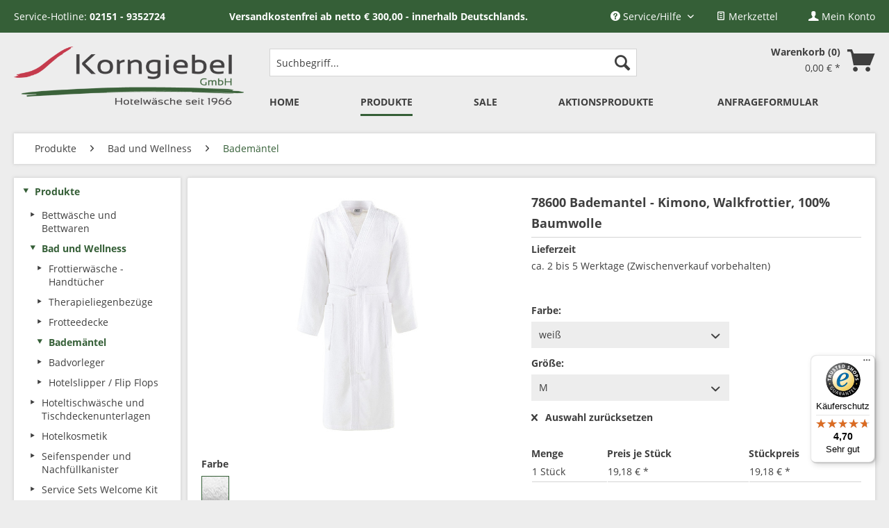

--- FILE ---
content_type: text/html; charset=UTF-8
request_url: https://www.hotelwaescheangebot.de/bademantel-hotel-78600
body_size: 19725
content:
<!DOCTYPE html>
<html class="no-js" lang="de" itemscope="itemscope" itemtype="http://schema.org/WebPage">
<head>
<meta charset="utf-8"><script>window.dataLayer = window.dataLayer || [];</script><script>window.dataLayer.push({"ecommerce":{"detail":{"actionField":{"list":"Badem\u00e4ntel"},"products":[{"name":"78600 Bademantel - Kimono, Walkfrottier, 100% Baumwolle","id":"V18826","price":19.18,"brand":"Korngiebel","category":"Badem\u00e4ntel","variant":"wei\u00df M"}]},"currencyCode":"EUR"},"google_tag_params":{"ecomm_pagetype":"product","ecomm_prodid":"V18826"}});</script><!-- WbmTagManager -->
<script>
(function(w,d,s,l,i){w[l]=w[l]||[];w[l].push({'gtm.start':new Date().getTime(),event:'gtm.js'});var f=d.getElementsByTagName(s)[0],j=d.createElement(s),dl=l!='dataLayer'?'&l='+l:'';j.async=true;j.src='https://www.googletagmanager.com/gtm.js?id='+i+dl;f.parentNode.insertBefore(j,f);})(window,document,'script','dataLayer','GTM-5F4P6CL');
</script>
<!-- End WbmTagManager -->
<meta name="author" content="Korngiebel GmbH" />
<meta name="robots" content="index,follow" />
<meta name="revisit-after" content="15 days" />
<meta name="keywords" content="78600, Bademantel, Bademäntel, Hotel Bademantel, Hotelbademantel, Kimono," />
<meta name="description" content="Hotel Frottee Bademantel Walkfrottier in Kimonoform, 2 Seitentaschen, Bindegürtel, Länge 130 cm. Der Bademantel ist lieferbar bis Größe 3XL." />
<meta property="og:type" content="product" />
<meta property="og:site_name" content="Korngiebel" />
<meta property="og:url" content="https://www.hotelwaescheangebot.de/bademantel-hotel-78600" />
<meta property="og:title" content="78600 Bademantel - Kimono, Walkfrottier, 100% Baumwolle" />
<meta property="og:description" content="Bademantel Walkfrottier - Kimonoform      Bademantel für Damen und Herren        Form:    Kimonoform      Ausstattung:    2 Seitentaschen ein Bindegürtel      Material:&amp;nbsp;     100% Baumwolle, Walkfrottier      Materialgewicht:&amp;nbsp;…" />
<meta property="og:image" content="https://www.hotelwaescheangebot.de/media/image/d8/ef/86/78600-hotelbademantel-78600-neu1yYp5L0JJaLeG.jpg" />
<meta property="product:brand" content="Korngiebel" />
<meta property="product:price" content="19,18" />
<meta property="product:product_link" content="https://www.hotelwaescheangebot.de/bademantel-hotel-78600" />
<meta name="twitter:card" content="product" />
<meta name="twitter:site" content="Korngiebel" />
<meta name="twitter:title" content="78600 Bademantel - Kimono, Walkfrottier, 100% Baumwolle" />
<meta name="twitter:description" content="Bademantel Walkfrottier - Kimonoform      Bademantel für Damen und Herren        Form:    Kimonoform      Ausstattung:    2 Seitentaschen ein Bindegürtel      Material:&amp;nbsp;     100% Baumwolle, Walkfrottier      Materialgewicht:&amp;nbsp;…" />
<meta name="twitter:image" content="https://www.hotelwaescheangebot.de/media/image/d8/ef/86/78600-hotelbademantel-78600-neu1yYp5L0JJaLeG.jpg" />
<meta itemprop="copyrightHolder" content="Korngiebel" />
<meta itemprop="copyrightYear" content="2014" />
<meta itemprop="isFamilyFriendly" content="True" />
<meta itemprop="image" content="https://www.hotelwaescheangebot.de/media/image/a7/44/29/ShopLogoLarge.png" />
<meta name="viewport" content="width=device-width, initial-scale=1.0">
<meta name="mobile-web-app-capable" content="yes">
<meta name="apple-mobile-web-app-title" content="Korngiebel">
<meta name="apple-mobile-web-app-capable" content="yes">
<meta name="apple-mobile-web-app-status-bar-style" content="default">
<link rel="apple-touch-icon-precomposed" href="/themes/Frontend/Responsive/frontend/_public/src/img/apple-touch-icon-precomposed.png">
<link rel="shortcut icon" href="https://www.hotelwaescheangebot.de/media/unknown/d9/0c/f4/favicon.ico">
<meta name="msapplication-navbutton-color" content="#355f37" />
<meta name="application-name" content="Korngiebel" />
<meta name="msapplication-starturl" content="https://www.hotelwaescheangebot.de/" />
<meta name="msapplication-window" content="width=1024;height=768" />
<meta name="msapplication-TileImage" content="/themes/Frontend/Responsive/frontend/_public/src/img/win-tile-image.png">
<meta name="msapplication-TileColor" content="#355f37">
<meta name="theme-color" content="#355f37" />
<link rel="canonical" href="https://www.hotelwaescheangebot.de/bademantel-hotel-78600" />
<title itemprop="name">Hotel Bademantel, Kimono online bestellen Korngiebel</title>
<link href="/web/cache/1753691125_77bf91574d312ccd09cad13534f84bed.css" media="all" rel="stylesheet" type="text/css" />
<script type="application/ld+json">
{
"@context": "http://schema.org/",
"@type": "Product",
"name": "78600 Bademantel - Kimono, Walkfrottier, 100% Baumwolle",
"image": "https://www.hotelwaescheangebot.de/media/image/d8/ef/86/78600-hotelbademantel-78600-neu1yYp5L0JJaLeG.jpg",
"description": "<p><span style=\"font-size: 12px;\"><span style=\"font-family: Arial;\"><strong>Hotel Frottee Bademantel Walkfrottier</strong>&nbsp;in&nbsp;</span><span style=\"font-family: Arial;\"><strong>Kimonoform,&nbsp;<span style=\"font-size: 12px;\"><span style=\"font-family: Arial;\">2 Seitentaschen, Bindegürtel, Länge 130 cm. Der <span style=\"font-size: 12px;\"><span style=\"font-family: Arial;\">Bademantel ist lieferbar bis Größe 3XL.<strong> </strong></span></span></span></span></strong></span></span></p>",
"sku": "V18826",
"brand": {
"@type": "Brand",
"name": "Korngiebel"
},
"offers": {
"@type": "Offer",
"url": "https://www.hotelwaescheangebot.de/bademantel-hotel-78600?c=72&number=V18826",
"priceCurrency": "EUR",
"price": "19.18",
"priceValidUntil": "2031-01-26",
"itemCondition": "http://schema.org/NewCondition",
"availability": "http://schema.org/InStock",
"seller": {
"@type": "Organization",
"name": "Korngiebel"
}
}
}
</script>
</head>
<body class="is--ctl-detail is--act-index" >
<div class="page-wrap">
<noscript class="noscript-main">
<div class="alert is--warning">
<div class="alert--icon">
<i class="icon--element icon--warning"></i>
</div>
<div class="alert--content">
Um Korngiebel in vollem Umfang nutzen zu k&ouml;nnen, empfehlen wir Ihnen Javascript in Ihrem Browser zu aktiveren.
</div>
</div>
<!-- WbmTagManager (noscript) -->
<iframe src="https://www.googletagmanager.com/ns.html?id=GTM-5F4P6CL"
        height="0" width="0" style="display:none;visibility:hidden"></iframe>
<!-- End WbmTagManager (noscript) --></noscript>
<header class="header-main">
<div class="top-bar">
<div class="container block-group">
<nav class="top-bar--navigation block left">
<div class="navigation--entry">
Service-Hotline: <span class="bold">02151 -   9352724 </span> <span class="bold"> &nbsp;&nbsp;&nbsp;&nbsp;&nbsp;&nbsp;&nbsp;&nbsp;&nbsp;&nbsp;&nbsp;&nbsp;&nbsp;&nbsp;&nbsp;&nbsp;&nbsp;&nbsp;&nbsp;&nbsp;&nbsp; Versandkostenfrei  ab netto € 300,00 - innerhalb Deutschlands.</span>
</div>
</nav>
<nav class="top-bar--navigation block">
<div class="navigation--entry entry--notepad" role="menuitem">
<a href="https://www.hotelwaescheangebot.de/note" title="Merkzettel" class="navigation--link">
<i class="icon--text"></i>
Merkzettel
</a>
</div>
<div class="navigation--entry entry--account with-slt" role="menuitem" data-offcanvas="false" data-offCanvasSelector=".account--dropdown-navigation">
<a href="https://www.hotelwaescheangebot.de/account" title="Mein Konto" class="navigation--link">
<i class="icon--account"></i>
<span class="account--display">
Mein Konto
</span>
</a>
<div class="account--dropdown-navigation">
<div class="navigation--smartphone">
<div class="entry--close-off-canvas">
<a href="#close-account-menu" class="account--close-off-canvas" title="Menü schließen">
Menü schließen <i class="icon--arrow-right"></i>
</a>
</div>
</div>
<div class="account--menu is--rounded is--personalized">
<span class="navigation--headline">
Mein Konto
</span>
<div class="account--menu-container">
<ul class="sidebar--navigation navigation--list is--level0 show--active-items">
<li class="navigation--entry">
<span class="navigation--signin">
<a href="https://www.hotelwaescheangebot.de/account#hide-registration" class="blocked--link btn is--primary navigation--signin-btn" data-collapseTarget="#registration" data-action="close">
Anmelden
</a>
<span class="navigation--register">
oder
<a href="https://www.hotelwaescheangebot.de/account#show-registration" class="blocked--link" data-collapseTarget="#registration" data-action="open">
registrieren
</a>
</span>
</span>
</li>
<li class="navigation--entry">
<a href="https://www.hotelwaescheangebot.de/account" title="Übersicht" class="navigation--link">
Übersicht
</a>
</li>
<li class="navigation--entry">
<a href="https://www.hotelwaescheangebot.de/account/profile" title="Persönliche Daten" class="navigation--link" rel="nofollow">
Persönliche Daten
</a>
</li>
<li class="navigation--entry">
<a href="https://www.hotelwaescheangebot.de/address/index/sidebar/" title="Adressen" class="navigation--link" rel="nofollow">
Adressen
</a>
</li>
<li class="navigation--entry">
<a href="https://www.hotelwaescheangebot.de/account/payment" title="Zahlungsarten" class="navigation--link" rel="nofollow">
Zahlungsarten
</a>
</li>
<li class="navigation--entry">
<a href="https://www.hotelwaescheangebot.de/account/orders" title="Bestellungen" class="navigation--link" rel="nofollow">
Bestellungen
</a>
</li>
<li class="navigation--entry">
<a href="https://www.hotelwaescheangebot.de/note" title="Merkzettel" class="navigation--link" rel="nofollow">
Merkzettel
</a>
</li>
</ul>
</div>
</div>
</div>
</div>
</nav>
<nav class="top-bar--navigation block" role="menubar">

    



    

<div class="navigation--entry entry--compare is--hidden" role="menuitem" aria-haspopup="true" data-drop-down-menu="true">
    

</div>
<div class="navigation--entry entry--service has--drop-down" role="menuitem" aria-haspopup="true" data-drop-down-menu="true">
<i class="icon--service"></i> Service/Hilfe
<ul class="service--list is--rounded" role="menu">
<li class="service--entry" role="menuitem">
<a class="service--link" href="https://www.hotelwaescheangebot.de/kontaktformular" title="Kontaktformular" >
Kontaktformular
</a>
</li>
<li class="service--entry" role="menuitem">
<a class="service--link" href="https://www.hotelwaescheangebot.de/nuetzliche-tips" title="Nützliche Tips" >
Nützliche Tips
</a>
</li>
<li class="service--entry" role="menuitem">
<a class="service--link" href="https://www.hotelwaescheangebot.de/hilfe-zur-bestellung" title="Hilfe zur Bestellung" target="_self">
Hilfe zur Bestellung
</a>
</li>
<li class="service--entry" role="menuitem">
<a class="service--link" href="https://www.hotelwaescheangebot.de/musterservice" title="Musterservice" >
Musterservice
</a>
</li>
</ul>
</div>
</nav>
</div>
</div>
<div class="container header--navigation">
<div class="logo-main block-group" role="banner">
<div class="logo--shop block">
<a class="logo--link" href="https://www.hotelwaescheangebot.de/" title="Korngiebel - zur Startseite wechseln">
<picture>
<source srcset="https://www.hotelwaescheangebot.de/media/image/a7/44/29/ShopLogoLarge.png" media="(min-width: 78.75em)">
<source srcset="https://www.hotelwaescheangebot.de/media/image/a7/44/29/ShopLogoLarge.png" media="(min-width: 64em)">
<source srcset="https://www.hotelwaescheangebot.de/media/image/a7/44/29/ShopLogoLarge.png" media="(min-width: 48em)">
<img srcset="https://www.hotelwaescheangebot.de/media/image/a7/44/29/ShopLogoLarge.png" alt="Korngiebel - zur Startseite wechseln" />
</picture>
</a>
</div>
</div>
<nav class="shop--navigation block-group">
<ul class="navigation--list block-group" role="menubar">
<li class="navigation--entry entry--menu-left" role="menuitem">
<a class="entry--link entry--trigger btn is--icon-left" href="#offcanvas--left" data-offcanvas="true" data-offCanvasSelector=".sidebar-main">
<i class="icon--menu"></i> Menü
</a>
</li>
<li class="navigation--entry entry--search" role="menuitem" data-search="true" aria-haspopup="true" data-minLength="3">
<a class="btn entry--link entry--trigger" href="#show-hide--search" title="Suche anzeigen / schließen">
<i class="icon--search"></i>
<span class="search--display">Suchen</span>
</a>
<form action="/search" method="get" class="main-search--form">
<input type="search" name="sSearch" class="main-search--field" autocomplete="off" autocapitalize="off" placeholder="Suchbegriff..." maxlength="30" />
<button type="submit" class="main-search--button">
<i class="icon--search"></i>
<span class="main-search--text">Suchen</span>
</button>
<div class="form--ajax-loader">&nbsp;</div>
</form>
<div class="main-search--results"></div>
</li>

    <li class="navigation--entry entry--notepad" role="menuitem">
        <a href="https://www.hotelwaescheangebot.de/note" title="Merkzettel" class="btn">
            <i class="icon--text"></i>
                    </a>
    </li>




    <li class="navigation--entry entry--account with-slt"
        role="menuitem"
        data-offcanvas="true"
        data-offCanvasSelector=".account--dropdown-navigation.inno--account-dropdown-navigation">
        
            <a href="https://www.hotelwaescheangebot.de/account"
               title="Mein Konto"
               class="btn is--icon-left entry--link account--link">
                <i class="icon--account"></i>
                                    <span class="account--display">
                        Mein Konto
                    </span>
                            </a>
        

                    
                <div class="account--dropdown-navigation inno--account-dropdown-navigation">

                    
                        <div class="navigation--smartphone">
                            <div class="entry--close-off-canvas">
                                <a href="#close-account-menu"
                                   class="account--close-off-canvas"
                                   title="Menü schließen">
                                    Menü schließen <i class="icon--arrow-right"></i>
                                </a>
                            </div>
                        </div>
                    

                    
                            <div class="account--menu is--rounded is--personalized">
        
    
    
                            
                
                                            <span class="navigation--headline">
                            Mein Konto
                        </span>
                                    

                
                <div class="account--menu-container">

                    
                        
                        <ul class="sidebar--navigation navigation--list is--level0 show--active-items">
                            
                                
                                
                                    
                                                                                    <li class="navigation--entry">
                                                <span class="navigation--signin">
                                                    <a href="https://www.hotelwaescheangebot.de/account#hide-registration"
                                                       class="blocked--link btn is--primary navigation--signin-btn"
                                                       data-collapseTarget="#registration"
                                                       data-action="close">
                                                        Anmelden
                                                    </a>
                                                    <span class="navigation--register">
                                                        oder
                                                        <a href="https://www.hotelwaescheangebot.de/account#show-registration"
                                                           class="blocked--link"
                                                           data-collapseTarget="#registration"
                                                           data-action="open">
                                                            registrieren
                                                        </a>
                                                    </span>
                                                </span>
                                            </li>
                                                                            

                                    
                                        <li class="navigation--entry">
                                            <a href="https://www.hotelwaescheangebot.de/account" title="Übersicht" class="navigation--link">
                                                Übersicht
                                            </a>
                                        </li>
                                    
                                

                                
                                
                                    <li class="navigation--entry">
                                        <a href="https://www.hotelwaescheangebot.de/account/profile" title="Persönliche Daten" class="navigation--link" rel="nofollow">
                                            Persönliche Daten
                                        </a>
                                    </li>
                                

                                
                                
                                                                            
                                            <li class="navigation--entry">
                                                <a href="https://www.hotelwaescheangebot.de/address/index/sidebar/" title="Adressen" class="navigation--link" rel="nofollow">
                                                    Adressen
                                                </a>
                                            </li>
                                        
                                                                    

                                
                                
                                    <li class="navigation--entry">
                                        <a href="https://www.hotelwaescheangebot.de/account/payment" title="Zahlungsarten" class="navigation--link" rel="nofollow">
                                            Zahlungsarten
                                        </a>
                                    </li>
                                

                                
                                
                                    <li class="navigation--entry">
                                        <a href="https://www.hotelwaescheangebot.de/account/orders" title="Bestellungen" class="navigation--link" rel="nofollow">
                                            Bestellungen
                                        </a>
                                    </li>
                                

                                
                                
                                                                    

                                
                                
                                    <li class="navigation--entry">
                                        <a href="https://www.hotelwaescheangebot.de/note" title="Merkzettel" class="navigation--link" rel="nofollow">
                                            Merkzettel
                                        </a>
                                    </li>
                                

                                
                                
                                                                    

                                
                                
                                                                    
                            
                        </ul>
                    
                </div>
                    

    </div>
                    
                </div>
            
            </li>




    <li class="navigation--entry entry--cart" role="menuitem">
        <a class="btn is--icon-right cart--link" href="https://www.hotelwaescheangebot.de/checkout/cart" title="Warenkorb">
            <span class="cart--display">
                                    Warenkorb
                            </span>

            <span class="badge is--primary is--minimal cart--quantity">0</span>

            <span class="cart--amount">
                0,00&nbsp;&euro; *
            </span>

            <i class="icon--basket"></i>
        </a>
        <div class="ajax-loader">&nbsp;</div>
    </li>



</ul>
</nav>
<div class="container--ajax-cart" data-collapse-cart="true" data-displayMode="offcanvas"></div>
</div>
</header>
<nav class="navigation-main">
<div class="container" data-menu-scroller="true" data-listSelector=".navigation--list.container" data-viewPortSelector=".navigation--list-wrapper">
<div class="navigation--list-wrapper">
<ul class="navigation--list container" role="menubar" itemscope="itemscope" itemtype="http://schema.org/SiteNavigationElement">
<li class="navigation--entry is--home" role="menuitem"><a class="navigation--link is--first" href="https://www.hotelwaescheangebot.de/" title="Home" itemprop="url"><span itemprop="name">Home</span></a></li><li class="navigation--entry is--active" role="menuitem"><a class="navigation--link is--active" href="https://www.hotelwaescheangebot.de/produkte/" title="Produkte" itemprop="url"><span itemprop="name">Produkte</span></a></li><li class="navigation--entry" role="menuitem"><a class="navigation--link" href="https://www.hotelwaescheangebot.de/sale/" title="SALE" itemprop="url"><span itemprop="name">SALE</span></a></li><li class="navigation--entry" role="menuitem"><a class="navigation--link" href="https://www.hotelwaescheangebot.de/aktionsprodukte/" title="Aktionsprodukte" itemprop="url"><span itemprop="name">Aktionsprodukte</span></a></li>
<li class="navigation--entry" role="menuitem">
<a href="https://www.hotelwaescheangebot.de/anfrageformular" title="Anfrageformular" class="navigation--link is--first" >
<span itemprop="name">Anfrageformular</span>
</a>
</li>
</ul>
</div>
<div class="advanced-menu" data-advanced-menu="true" data-hoverDelay="250">
<div class="menu--container">
<div class="button-container">
<a href="https://www.hotelwaescheangebot.de/produkte/" class="button--category" title="Zur Kategorie Produkte">
<i class="icon--arrow-right"></i>
Zur Kategorie Produkte
</a>
<span class="button--close">
<i class="icon--cross"></i>
</span>
</div>
<div class="content--wrapper has--content">
<ul class="menu--list menu--level-0 columns--4" style="width: 100%;">
<li class="menu--list-item item--level-0" style="width: 100%">
<a href="https://www.hotelwaescheangebot.de/hotel-bettwaesche-bettwaren" class="menu--list-item-link" title="Bettwäsche und Bettwaren">Bettwäsche und Bettwaren</a>
</li>
<li class="menu--list-item item--level-0" style="width: 100%">
<a href="https://www.hotelwaescheangebot.de/produkte/bad-und-wellness/" class="menu--list-item-link" title="Bad und Wellness">Bad und Wellness</a>
</li>
<li class="menu--list-item item--level-0" style="width: 100%">
<a href="https://www.hotelwaescheangebot.de/hoteltischwaesche-tischdeckenunterlagen" class="menu--list-item-link" title="Hoteltischwäsche und Tischdeckenunterlagen">Hoteltischwäsche und Tischdeckenunterlagen</a>
</li>
<li class="menu--list-item item--level-0" style="width: 100%">
<a href="https://www.hotelwaescheangebot.de/hotelkosmetik" class="menu--list-item-link" title="Hotelkosmetik">Hotelkosmetik</a>
</li>
<li class="menu--list-item item--level-0" style="width: 100%">
<a href="https://www.hotelwaescheangebot.de/seifenspender-nachfuellkanister" class="menu--list-item-link" title="Seifenspender und Nachfüllkanister ">Seifenspender und Nachfüllkanister </a>
</li>
<li class="menu--list-item item--level-0" style="width: 100%">
<a href="https://www.hotelwaescheangebot.de/welcomeset-welcomekit-serviceset-reinigungsset" class="menu--list-item-link" title="Service Sets Welcome Kit">Service Sets Welcome Kit</a>
</li>
<li class="menu--list-item item--level-0" style="width: 100%">
<a href="https://www.hotelwaescheangebot.de/produkte/baby-und-kind/" class="menu--list-item-link" title="Baby und Kind">Baby und Kind</a>
</li>
<li class="menu--list-item item--level-0" style="width: 100%">
<a href="https://www.hotelwaescheangebot.de/wolldecke-wohndecke" class="menu--list-item-link" title="Wolldecke, Wohndecke">Wolldecke, Wohndecke</a>
</li>
<li class="menu--list-item item--level-0" style="width: 100%">
<a href="https://www.hotelwaescheangebot.de/produkte/zierkissen-dekokissen/" class="menu--list-item-link" title="Zierkissen, Dekokissen">Zierkissen, Dekokissen</a>
</li>
<li class="menu--list-item item--level-0" style="width: 100%">
<a href="https://www.hotelwaescheangebot.de/kuechentuch/reinigungstuch/" class="menu--list-item-link" title="Küchentücher, Reinigungstücher">Küchentücher, Reinigungstücher</a>
</li>
<li class="menu--list-item item--level-0" style="width: 100%">
<a href="https://www.hotelwaescheangebot.de/pflegehilfe" class="menu--list-item-link" title="Pflegehilfe">Pflegehilfe</a>
</li>
<li class="menu--list-item item--level-0" style="width: 100%">
<a href="https://www.hotelwaescheangebot.de/skirting-hussen" class="menu--list-item-link" title="Skirting, Stehtischdecken, Hussen">Skirting, Stehtischdecken, Hussen</a>
</li>
<li class="menu--list-item item--level-0" style="width: 100%">
<a href="https://www.hotelwaescheangebot.de/serviceschuerzen-bistroschuerzen-vorbinder" class="menu--list-item-link" title="Vorbinder und Schürzen">Vorbinder und Schürzen</a>
</li>
<li class="menu--list-item item--level-0" style="width: 100%">
<a href="https://www.hotelwaescheangebot.de/berufsbekleidung" class="menu--list-item-link" title="Berufsbekleidung">Berufsbekleidung</a>
</li>
<li class="menu--list-item item--level-0" style="width: 100%">
<a href="https://www.hotelwaescheangebot.de/gastronomiebesteck" class="menu--list-item-link" title="Gastronomie Besteck">Gastronomie Besteck</a>
</li>
</ul>
</div>
</div>
<div class="menu--container">
<div class="button-container">
<a href="https://www.hotelwaescheangebot.de/sale/" class="button--category" title="Zur Kategorie SALE">
<i class="icon--arrow-right"></i>
Zur Kategorie SALE
</a>
<span class="button--close">
<i class="icon--cross"></i>
</span>
</div>
<div class="content--wrapper has--content has--teaser">
<ul class="menu--list menu--level-0 columns--2" style="width: 50%;">
<li class="menu--list-item item--level-0" style="width: 100%">
<a href="https://www.hotelwaescheangebot.de/sale/restposten-tischwaesche-und-servietten/" class="menu--list-item-link" title="Restposten - Tischwäsche und Servietten">Restposten - Tischwäsche und Servietten</a>
</li>
<li class="menu--list-item item--level-0" style="width: 100%">
<a href="https://www.hotelwaescheangebot.de/sale/restposten-handtuecher-frotteeslipper-bademaentel/" class="menu--list-item-link" title="Restposten - Handtücher, Frotteeslipper, Bademäntel">Restposten - Handtücher, Frotteeslipper, Bademäntel</a>
</li>
<li class="menu--list-item item--level-0" style="width: 100%">
<a href="https://www.hotelwaescheangebot.de/hotelkosmetik-restposten" class="menu--list-item-link" title="Restposten - Hotelkosmetik">Restposten - Hotelkosmetik</a>
</li>
<li class="menu--list-item item--level-0" style="width: 100%">
<a href="https://www.hotelwaescheangebot.de/sale/restposten-therapieliegenbezuege/" class="menu--list-item-link" title="Restposten - Therapieliegenbezüge">Restposten - Therapieliegenbezüge</a>
</li>
<li class="menu--list-item item--level-0" style="width: 100%">
<a href="https://www.hotelwaescheangebot.de/sale/restposten-bettwaesche-und-bettwaren/" class="menu--list-item-link" title="Restposten - Bettwäsche und Bettwaren">Restposten - Bettwäsche und Bettwaren</a>
</li>
<li class="menu--list-item item--level-0" style="width: 100%">
<a href="https://www.hotelwaescheangebot.de/sale/restposten-schuerzen-und-vorbinder/" class="menu--list-item-link" title="Restposten - Schürzen und Vorbinder">Restposten - Schürzen und Vorbinder</a>
</li>
<li class="menu--list-item item--level-0" style="width: 100%">
<a href="https://www.hotelwaescheangebot.de/wolldecken-restposten" class="menu--list-item-link" title="Restposten - Wolldecken, Kuscheldecken, Zierkissen">Restposten - Wolldecken, Kuscheldecken, Zierkissen</a>
</li>
<li class="menu--list-item item--level-0" style="width: 100%">
<a href="https://www.hotelwaescheangebot.de/sale/restposten-berufsbekleidung/" class="menu--list-item-link" title="Restposten - Berufsbekleidung">Restposten - Berufsbekleidung</a>
</li>
<li class="menu--list-item item--level-0" style="width: 100%">
<a href="https://www.hotelwaescheangebot.de/sale/restposten-shirts-und-polo-shirts/" class="menu--list-item-link" title="Restposten - Shirts und Polo-Shirts">Restposten - Shirts und Polo-Shirts</a>
</li>
<li class="menu--list-item item--level-0" style="width: 100%">
<a href="https://www.hotelwaescheangebot.de/sale/restposten-kuechentuecher-reinigungstuecher/" class="menu--list-item-link" title="Restposten - Küchentücher - Reinigungstücher">Restposten - Küchentücher - Reinigungstücher</a>
</li>
<li class="menu--list-item item--level-0" style="width: 100%">
<a href="https://www.hotelwaescheangebot.de/sale/restposten-hussen-und-skirtings/" class="menu--list-item-link" title="Restposten - Hussen und Skirtings">Restposten - Hussen und Skirtings</a>
</li>
<li class="menu--list-item item--level-0" style="width: 100%">
<a href="https://www.hotelwaescheangebot.de/sale/restposten-besteck/" class="menu--list-item-link" title="Restposten - Besteck">Restposten - Besteck</a>
</li>
<li class="menu--list-item item--level-0" style="width: 100%">
<a href="https://www.hotelwaescheangebot.de/sale/restposten-einweg-kopfbedeckung/" class="menu--list-item-link" title="Restposten - Einweg Kopfbedeckung">Restposten - Einweg Kopfbedeckung</a>
</li>
</ul>
<div class="menu--delimiter" style="right: 50%;"></div>
<div class="menu--teaser" style="width: 50%;">
<a href="https://www.hotelwaescheangebot.de/sale/" title="Zur Kategorie SALE" class="teaser--image" style="background-image: url(https://www.hotelwaescheangebot.de/media/image/c5/25/bf/restposten-570-250OMjwMw0ZJHwe4.jpg);"></a>
<div class="teaser--headline">Restposten und Sonderposten</div>
<div class="teaser--text">
In unserem Online-Shop finden Sie regelmäßig Restposten, Sonderposten sowie Ware aus Überlieferungen oder Mustersendung. Schauen Sie sich unter der Rubrik SALE die verschiedenen Produkte an. Auf alle Produkte erhalten Sie einen Preisnachlaß. Der...
<a class="teaser--text-link" href="https://www.hotelwaescheangebot.de/sale/" title="mehr erfahren">
mehr erfahren
</a>
</div>
</div>
</div>
</div>
<div class="menu--container">
<div class="button-container">
<a href="https://www.hotelwaescheangebot.de/aktionsprodukte/" class="button--category" title="Zur Kategorie Aktionsprodukte">
<i class="icon--arrow-right"></i>
Zur Kategorie Aktionsprodukte
</a>
<span class="button--close">
<i class="icon--cross"></i>
</span>
</div>
<div class="content--wrapper has--teaser">
<div class="menu--teaser" style="width: 100%;">
<div class="teaser--headline">Aktionsprodukte</div>
<div class="teaser--text">
Aktionsprodukte
Wir bieten regelmäßig auf viele unserer  Hotelwäsche  Produkte einen Aktionsrabatt.
Z.B. Hotelbettwäsche, Hotelhandtücher, Bettlaken, Wolldecken, Hotelkosmetik, Hotelslipper, Bademäntel.
Damast Tischdecken,&nbsp;...
<a class="teaser--text-link" href="https://www.hotelwaescheangebot.de/aktionsprodukte/" title="mehr erfahren">
mehr erfahren
</a>
</div>
</div>
</div>
</div>
</div>
</div>
</nav>
<section class="content-main container block-group">
<nav class="content--breadcrumb block">
<ul class="breadcrumb--list" role="menu" itemscope itemtype="http://schema.org/BreadcrumbList">
<li class="breadcrumb--entry" itemprop="itemListElement" itemscope itemtype="http://schema.org/ListItem">
<a class="breadcrumb--link" href="https://www.hotelwaescheangebot.de/produkte/" title="Produkte" itemprop="item">
<link itemprop="url" href="https://www.hotelwaescheangebot.de/produkte/" />
<span class="breadcrumb--title" itemprop="name">Produkte</span>
</a>
<meta itemprop="position" content="0" />
</li>
<li class="breadcrumb--separator">
<i class="icon--arrow-right"></i>
</li>
<li class="breadcrumb--entry" itemprop="itemListElement" itemscope itemtype="http://schema.org/ListItem">
<a class="breadcrumb--link" href="https://www.hotelwaescheangebot.de/produkte/bad-und-wellness/" title="Bad und Wellness" itemprop="item">
<link itemprop="url" href="https://www.hotelwaescheangebot.de/produkte/bad-und-wellness/" />
<span class="breadcrumb--title" itemprop="name">Bad und Wellness</span>
</a>
<meta itemprop="position" content="1" />
</li>
<li class="breadcrumb--separator">
<i class="icon--arrow-right"></i>
</li>
<li class="breadcrumb--entry is--active" itemprop="itemListElement" itemscope itemtype="http://schema.org/ListItem">
<a class="breadcrumb--link" href="https://www.hotelwaescheangebot.de/hotel-bademantel" title="Bademäntel" itemprop="item">
<link itemprop="url" href="https://www.hotelwaescheangebot.de/hotel-bademantel" />
<span class="breadcrumb--title" itemprop="name">Bademäntel</span>
</a>
<meta itemprop="position" content="2" />
</li>
</ul>
</nav>
<div class="content-main--inner">
<aside class="sidebar-main off-canvas">
<div class="navigation--smartphone">
<ul class="navigation--list ">
<li class="navigation--entry entry--close-off-canvas">
<a href="#close-categories-menu" title="Menü schließen" class="navigation--link">
Menü schließen <i class="icon--arrow-right"></i>
</a>
</li>
</ul>
<div class="mobile--switches">

    



    

</div>
</div>
<div class="sidebar--categories-wrapper" data-subcategory-nav="true" data-mainCategoryId="3" data-categoryId="72" data-fetchUrl="/widgets/listing/getCategory/categoryId/72">
<div class="categories--headline navigation--headline">
Kategorien
</div>
<div class="sidebar--categories-navigation">
<ul class="sidebar--navigation categories--navigation navigation--list is--drop-down is--level0 is--rounded" role="menu">
<li class="navigation--entry is--active has--sub-categories has--sub-children" role="menuitem">
<a class="navigation--link is--active has--sub-categories link--go-forward" href="https://www.hotelwaescheangebot.de/produkte/" data-categoryId="4" data-fetchUrl="/widgets/listing/getCategory/categoryId/4" title="Produkte" >
Produkte
<span class="is--icon-right">
<i class="icon--arrow-right"></i>
</span>
</a>
<ul class="sidebar--navigation categories--navigation navigation--list is--level1 is--rounded" role="menu">
<li class="navigation--entry has--sub-children" role="menuitem">
<a class="navigation--link link--go-forward" href="https://www.hotelwaescheangebot.de/hotel-bettwaesche-bettwaren" data-categoryId="5" data-fetchUrl="/widgets/listing/getCategory/categoryId/5" title="Bettwäsche und Bettwaren" >
Bettwäsche und Bettwaren
<span class="is--icon-right">
<i class="icon--arrow-right"></i>
</span>
</a>
</li>
<li class="navigation--entry is--active has--sub-categories has--sub-children" role="menuitem">
<a class="navigation--link is--active has--sub-categories link--go-forward" href="https://www.hotelwaescheangebot.de/produkte/bad-und-wellness/" data-categoryId="11" data-fetchUrl="/widgets/listing/getCategory/categoryId/11" title="Bad und Wellness" >
Bad und Wellness
<span class="is--icon-right">
<i class="icon--arrow-right"></i>
</span>
</a>
<ul class="sidebar--navigation categories--navigation navigation--list is--level2 navigation--level-high is--rounded" role="menu">
<li class="navigation--entry has--sub-children" role="menuitem">
<a class="navigation--link link--go-forward" href="https://www.hotelwaescheangebot.de/hotelhandtuecher" data-categoryId="12" data-fetchUrl="/widgets/listing/getCategory/categoryId/12" title="Frottierwäsche - Handtücher" >
Frottierwäsche - Handtücher
<span class="is--icon-right">
<i class="icon--arrow-right"></i>
</span>
</a>
</li>
<li class="navigation--entry" role="menuitem">
<a class="navigation--link" href="https://www.hotelwaescheangebot.de/produkte/bad-und-wellness/therapieliegenbezuege/" data-categoryId="74" data-fetchUrl="/widgets/listing/getCategory/categoryId/74" title="Therapieliegenbezüge" >
Therapieliegenbezüge
</a>
</li>
<li class="navigation--entry" role="menuitem">
<a class="navigation--link" href="https://www.hotelwaescheangebot.de/frotteedecke" data-categoryId="193" data-fetchUrl="/widgets/listing/getCategory/categoryId/193" title="Frotteedecke" >
Frotteedecke
</a>
</li>
<li class="navigation--entry is--active" role="menuitem">
<a class="navigation--link is--active" href="https://www.hotelwaescheangebot.de/hotel-bademantel" data-categoryId="72" data-fetchUrl="/widgets/listing/getCategory/categoryId/72" title="Bademäntel" >
Bademäntel
</a>
</li>
<li class="navigation--entry" role="menuitem">
<a class="navigation--link" href="https://www.hotelwaescheangebot.de/badvorleger-hotel" data-categoryId="73" data-fetchUrl="/widgets/listing/getCategory/categoryId/73" title="Badvorleger" >
Badvorleger
</a>
</li>
<li class="navigation--entry" role="menuitem">
<a class="navigation--link" href="https://www.hotelwaescheangebot.de/hotelslipper-frotteeslipper" data-categoryId="75" data-fetchUrl="/widgets/listing/getCategory/categoryId/75" title="Hotelslipper / Flip Flops" >
Hotelslipper / Flip Flops
</a>
</li>
</ul>
</li>
<li class="navigation--entry has--sub-children" role="menuitem">
<a class="navigation--link link--go-forward" href="https://www.hotelwaescheangebot.de/hoteltischwaesche-tischdeckenunterlagen" data-categoryId="152" data-fetchUrl="/widgets/listing/getCategory/categoryId/152" title="Hoteltischwäsche und Tischdeckenunterlagen" >
Hoteltischwäsche und Tischdeckenunterlagen
<span class="is--icon-right">
<i class="icon--arrow-right"></i>
</span>
</a>
</li>
<li class="navigation--entry has--sub-children" role="menuitem">
<a class="navigation--link link--go-forward" href="https://www.hotelwaescheangebot.de/hotelkosmetik" data-categoryId="13" data-fetchUrl="/widgets/listing/getCategory/categoryId/13" title="Hotelkosmetik" >
Hotelkosmetik
<span class="is--icon-right">
<i class="icon--arrow-right"></i>
</span>
</a>
</li>
<li class="navigation--entry has--sub-children" role="menuitem">
<a class="navigation--link link--go-forward" href="https://www.hotelwaescheangebot.de/seifenspender-nachfuellkanister" data-categoryId="224" data-fetchUrl="/widgets/listing/getCategory/categoryId/224" title="Seifenspender und Nachfüllkanister " >
Seifenspender und Nachfüllkanister
<span class="is--icon-right">
<i class="icon--arrow-right"></i>
</span>
</a>
</li>
<li class="navigation--entry has--sub-children" role="menuitem">
<a class="navigation--link link--go-forward" href="https://www.hotelwaescheangebot.de/welcomeset-welcomekit-serviceset-reinigungsset" data-categoryId="227" data-fetchUrl="/widgets/listing/getCategory/categoryId/227" title="Service Sets Welcome Kit" >
Service Sets Welcome Kit
<span class="is--icon-right">
<i class="icon--arrow-right"></i>
</span>
</a>
</li>
<li class="navigation--entry" role="menuitem">
<a class="navigation--link" href="https://www.hotelwaescheangebot.de/produkte/baby-und-kind/" data-categoryId="159" data-fetchUrl="/widgets/listing/getCategory/categoryId/159" title="Baby und Kind" >
Baby und Kind
</a>
</li>
<li class="navigation--entry has--sub-children" role="menuitem">
<a class="navigation--link link--go-forward" href="https://www.hotelwaescheangebot.de/wolldecke-wohndecke" data-categoryId="14" data-fetchUrl="/widgets/listing/getCategory/categoryId/14" title="Wolldecke, Wohndecke" >
Wolldecke, Wohndecke
<span class="is--icon-right">
<i class="icon--arrow-right"></i>
</span>
</a>
</li>
<li class="navigation--entry" role="menuitem">
<a class="navigation--link" href="https://www.hotelwaescheangebot.de/produkte/zierkissen-dekokissen/" data-categoryId="154" data-fetchUrl="/widgets/listing/getCategory/categoryId/154" title="Zierkissen, Dekokissen" >
Zierkissen, Dekokissen
</a>
</li>
<li class="navigation--entry has--sub-children" role="menuitem">
<a class="navigation--link link--go-forward" href="https://www.hotelwaescheangebot.de/kuechentuch/reinigungstuch/" data-categoryId="16" data-fetchUrl="/widgets/listing/getCategory/categoryId/16" title="Küchentücher, Reinigungstücher" >
Küchentücher, Reinigungstücher
<span class="is--icon-right">
<i class="icon--arrow-right"></i>
</span>
</a>
</li>
<li class="navigation--entry has--sub-children" role="menuitem">
<a class="navigation--link link--go-forward" href="https://www.hotelwaescheangebot.de/pflegehilfe" data-categoryId="186" data-fetchUrl="/widgets/listing/getCategory/categoryId/186" title="Pflegehilfe" >
Pflegehilfe
<span class="is--icon-right">
<i class="icon--arrow-right"></i>
</span>
</a>
</li>
<li class="navigation--entry has--sub-children" role="menuitem">
<a class="navigation--link link--go-forward" href="https://www.hotelwaescheangebot.de/skirting-hussen" data-categoryId="15" data-fetchUrl="/widgets/listing/getCategory/categoryId/15" title="Skirting, Stehtischdecken, Hussen" >
Skirting, Stehtischdecken, Hussen
<span class="is--icon-right">
<i class="icon--arrow-right"></i>
</span>
</a>
</li>
<li class="navigation--entry has--sub-children" role="menuitem">
<a class="navigation--link link--go-forward" href="https://www.hotelwaescheangebot.de/serviceschuerzen-bistroschuerzen-vorbinder" data-categoryId="17" data-fetchUrl="/widgets/listing/getCategory/categoryId/17" title="Vorbinder und Schürzen" >
Vorbinder und Schürzen
<span class="is--icon-right">
<i class="icon--arrow-right"></i>
</span>
</a>
</li>
<li class="navigation--entry has--sub-children" role="menuitem">
<a class="navigation--link link--go-forward" href="https://www.hotelwaescheangebot.de/berufsbekleidung" data-categoryId="19" data-fetchUrl="/widgets/listing/getCategory/categoryId/19" title="Berufsbekleidung" >
Berufsbekleidung
<span class="is--icon-right">
<i class="icon--arrow-right"></i>
</span>
</a>
</li>
<li class="navigation--entry has--sub-children" role="menuitem">
<a class="navigation--link link--go-forward" href="https://www.hotelwaescheangebot.de/gastronomiebesteck" data-categoryId="28" data-fetchUrl="/widgets/listing/getCategory/categoryId/28" title="Gastronomie Besteck" >
Gastronomie Besteck
<span class="is--icon-right">
<i class="icon--arrow-right"></i>
</span>
</a>
</li>
</ul>
</li>
<li class="navigation--entry has--sub-children" role="menuitem">
<a class="navigation--link link--go-forward" href="https://www.hotelwaescheangebot.de/sale/" data-categoryId="29" data-fetchUrl="/widgets/listing/getCategory/categoryId/29" title="SALE" >
SALE
<span class="is--icon-right">
<i class="icon--arrow-right"></i>
</span>
</a>
</li>
<li class="navigation--entry" role="menuitem">
<a class="navigation--link" href="https://www.hotelwaescheangebot.de/aktionsprodukte/" data-categoryId="160" data-fetchUrl="/widgets/listing/getCategory/categoryId/160" title="Aktionsprodukte" >
Aktionsprodukte
</a>
</li>
<li class="navigation--entry" role="menuitem">
<a href="https://www.hotelwaescheangebot.de/anfrageformular" title="Anfrageformular" class="navigation--link is--first" >
<span itemprop="name">Anfrageformular</span>
</a>
</li>
</ul>
</div>
<div class="shop-sites--container is--rounded">
<div class="shop-sites--headline navigation--headline">
Informationen
</div>
<ul class="shop-sites--navigation sidebar--navigation navigation--list is--drop-down is--level0" role="menu">
<li class="navigation--entry" role="menuitem">
<a class="navigation--link" href="https://www.hotelwaescheangebot.de/kontaktformular" title="Kontaktformular" data-categoryId="57" data-fetchUrl="/widgets/listing/getCustomPage/pageId/57" >
Kontaktformular
</a>
</li>
<li class="navigation--entry" role="menuitem">
<a class="navigation--link link--go-forward" href="https://www.hotelwaescheangebot.de/nuetzliche-tips" title="Nützliche Tips" data-categoryId="74" data-fetchUrl="/widgets/listing/getCustomPage/pageId/74" >
Nützliche Tips
<span class="is--icon-right">
<i class="icon--arrow-right"></i>
</span>
</a>
</li>
<li class="navigation--entry" role="menuitem">
<a class="navigation--link" href="https://www.hotelwaescheangebot.de/hilfe-zur-bestellung" title="Hilfe zur Bestellung" data-categoryId="52" data-fetchUrl="/widgets/listing/getCustomPage/pageId/52" target="_self">
Hilfe zur Bestellung
</a>
</li>
<li class="navigation--entry" role="menuitem">
<a class="navigation--link" href="https://www.hotelwaescheangebot.de/musterservice" title="Musterservice" data-categoryId="53" data-fetchUrl="/widgets/listing/getCustomPage/pageId/53" >
Musterservice
</a>
</li>
</ul>
</div>
</div>
</aside>
<div class="content--wrapper">
<div class="content product--details" data-ajax-wishlist="true" data-compare-ajax="true" data-ajax-variants-container="true">
<div class="product--detail-upper block-group">
<header class="product--header">
<div class="product--info">
<h1 class="product--title">
78600 Bademantel - Kimono, Walkfrottier, 100% Baumwolle
</h1>
</div>
<div class="product--delivery">
<p class="delivery--information">
<span class="delivery--label">Lieferzeit</span>
<span class="delivery--text ">
<i class="delivery--status-icon delivery--status-more-is-coming"></i>
<p>ca.&nbsp;2 bis&nbsp;5 Werktage&nbsp;(Zwischenverkauf vorbehalten)</p><p><font color="red"><br></font></p>
</span>
</p>
</div>
</header>
<div class="ic-product--detail-left">
<div class="product--image-container image-slider product--image-zoom" data-image-slider="true" data-image-gallery="true" data-maxZoom="0" data-thumbnails=".image--thumbnails" >
<div class="image-slider--container no--thumbnails">
<div class="image-slider--slide">
<div class="image--box image-slider--item">
<span class="image--element" data-img-large="https://www.hotelwaescheangebot.de/media/image/f2/a6/15/78600-hotelbademantel-78600-neu1yYp5L0JJaLeG_1280x1280.jpg" data-img-small="https://www.hotelwaescheangebot.de/media/image/06/8e/36/78600-hotelbademantel-78600-neu1yYp5L0JJaLeG_200x200.jpg" data-img-original="https://www.hotelwaescheangebot.de/media/image/d8/ef/86/78600-hotelbademantel-78600-neu1yYp5L0JJaLeG.jpg" data-alt="Bademantel Hotel Kimonoform">
<span class="image--media">
<img srcset="https://www.hotelwaescheangebot.de/media/image/f3/71/72/78600-hotelbademantel-78600-neu1yYp5L0JJaLeG_600x600.jpg, https://www.hotelwaescheangebot.de/media/image/b5/16/fb/78600-hotelbademantel-78600-neu1yYp5L0JJaLeG_600x600@2x.jpg 2x" src="https://www.hotelwaescheangebot.de/media/image/f3/71/72/78600-hotelbademantel-78600-neu1yYp5L0JJaLeG_600x600.jpg" alt="Bademantel Hotel Kimonoform"/>
</span>
</span>
</div>
</div>
</div>
</div>
<div class="product--configurator">
<div class="configurator--variant">
<form method="post" action="https://www.hotelwaescheangebot.de/bademantel-hotel-78600?c=72" class="configurator--form">
<div class="variant--group">
<p class="variant--name">Farbe</p>
<div class="variant--option is--image">
<input type="radio" class="option--input" id="group[1][19]" name="group[1]" value="19" title="weiß" data-ajax-select-variants="true" checked="checked" />
<label for="group[1][19]" class="option--label">
<span class="image--element">
<span class="image--media">
<img srcset="https://www.hotelwaescheangebot.de/media/image/64/d6/bc/78600-wei_pHUudpCDBKlXE_200x200.jpg, https://www.hotelwaescheangebot.de/media/image/40/e0/b9/78600-wei_pHUudpCDBKlXE_200x200@2x.jpg 2x" alt="weiß" />
</span>
</span>
</label>
</div>
</div>
<div class="variant--group" style="display: none">
<p class="variant--name">Größe</p>
<div class="variant--option">
<input type="radio" class="option--input" id="group[2][234]" name="group[2]" value="234" title="M" data-ajax-select-variants="true" checked="checked" />
<label for="group[2][234]" class="option--label">
M
</label>
</div>
<div class="variant--option">
<input type="radio" class="option--input" id="group[2][235]" name="group[2]" value="235" title="L" data-ajax-select-variants="true" />
<label for="group[2][235]" class="option--label">
L
</label>
</div>
<div class="variant--option">
<input type="radio" class="option--input" id="group[2][236]" name="group[2]" value="236" title="XL" data-ajax-select-variants="true" />
<label for="group[2][236]" class="option--label">
XL
</label>
</div>
<div class="variant--option">
<input type="radio" class="option--input" id="group[2][237]" name="group[2]" value="237" title="XXL" data-ajax-select-variants="true" />
<label for="group[2][237]" class="option--label">
XXL
</label>
</div>
<div class="variant--option">
<input type="radio" class="option--input" id="group[2][408]" name="group[2]" value="408" title="XXXL" data-ajax-select-variants="true" />
<label for="group[2][408]" class="option--label">
XXXL
</label>
</div>
</div>
</form>
</div>
</div>
</div>
<div class="product--buybox block is--wide">
<div class="buybox--inner">
<div class="product--configurator">
<form method="post" action="https://www.hotelwaescheangebot.de/bademantel-hotel-78600?c=72" class="configurator--form upprice--form">
<div class="configurator--group-box ">
<p class="configurator--label">Farbe:</p>
<div class="select-field">
<select name="group[1]" data-ajax-select-variants="true">
<option selected="selected" value="19">
weiß                                    </option>
</select>
</div>
</div>
<div class="configurator--group-box large">
<p class="configurator--label">Größe:</p>
<div class="select-field">
<select name="group[2]" data-ajax-select-variants="true">
<option selected="selected" value="234">
M                                    </option>
<option value="235">
L                                    </option>
<option value="236">
XL                                    </option>
<option value="237">
XXL                                    </option>
<option value="408">
XXXL                                    </option>
</select>
</div>
</div>
<noscript>
<input name="recalc" type="submit" value="Auswählen" />
</noscript>
</form>
<a class="btn is--icon-left reset--configuration" href="https://www.hotelwaescheangebot.de/bademantel-hotel-78600?c=72">
<i class="icon--cross"></i>
Auswahl zurücksetzen
</a>
</div>
<div class="product--price price--default">
<div class="block-prices--container block-price--V18826">
<table class="block-prices--table">
<thead class="block-prices--head">
<tr class="block-prices--row">
<th class="block-prices--cell">
Menge
</th>
<th class="block-prices--cell">
Preis je Stück                            </th>
<th class="block-prices--cell">
Stückpreis
</th>
</tr>
</thead>
<tbody class="block-prices--body" style="text-align: left">
<tr class="block-prices--row is--primary" itemprop="offers" itemscope itemtype="http://schema.org/Offer">
<td class="block-prices--cell">
<meta itemprop="priceCurrency" content="EUR" />
<meta itemprop="price" content="19" />
<link itemprop="availability" href="http://schema.org/InStock" />
<span class="block-prices--quantity">1 Stück</span>
</td>
<td class="block-prices--cell">
19,18&nbsp;&euro; *
</td>
<td class="block-prices--cell">
19,18 € *
</td>
</tr>
</tbody>
</table>
</div>
</div>
<nav class="product--actions">
<form action="https://www.hotelwaescheangebot.de/compare/add_article/articleID/674" method="post" class="action--form">
<button type="submit" data-product-compare-add="true" title="Vergleichen" class="action--link action--compare">
<i class="icon--compare"></i> Vergleichen
</button>
</form>
<form action="https://www.hotelwaescheangebot.de/note/add/ordernumber/V18826" method="post" class="action--form">
<button type="submit" class="action--link link--notepad" title="Auf den Merkzettel" data-ajaxUrl="https://www.hotelwaescheangebot.de/note/ajaxAdd/ordernumber/V18826" data-text="Gemerkt">
<i class="icon--text"></i> <span class="action--text">Merken</span>
</button>
</form>
<a href="https://www.hotelwaescheangebot.de/anfrageformular?sInquiry=detail&sOrdernumber=V18826" rel="nofollow" class="link--contact" title="Fragen zum Artikel?">
<i class="icon--question"></i> Fragen zum Artikel?
</a>
</nav>
<form name="sAddToBasket" method="post" action="https://www.hotelwaescheangebot.de/checkout/addArticle" class="buybox--form" data-add-article="true" data-eventName="submit" data-showModal="false" data-addArticleUrl="https://www.hotelwaescheangebot.de/checkout/ajaxAddArticleCart">
<input type="hidden" name="sActionIdentifier" value=""/>
<input type="hidden" name="sAddAccessories" id="sAddAccessories" value=""/>
<input type="hidden" name="sAdd" value="V18826"/>
<div class="buybox--button-container block-group">
<div class="buybox--quantity block">
<input id="sQuantity" name="sQuantity" class="quantity--number input--field" type="number" value="1" step="1" min="1" max="10000">
</div>
<button class="buybox--button block btn is--primary is--icon-right is--center is--large" name="In den Warenkorb">
<span class="buy-btn--cart-add">In den</span> <span class="buy-btn--cart-text">Warenkorb</span> <i class="icon--arrow-right"></i>
</button>
</div>
</form>
<p class="product--tax" data-content="" data-modalbox="true" data-targetSelector="a" data-mode="ajax">
Die von Ihnen bestellte Menge wird in den oben aufgeführten Verpackungseinheiten geliefert. - * Preise zzgl. MwSt. ggf. <a title="Versandkosten" href="https://www.hotelwaescheangebot.de/versandkosten" style="text-decoration:underline">zzgl. Versand</a>
</p>
</div>
<ul class="product--base-info list--unstyled">
<li class="base-info--entry entry--sku" style="display: none">
<strong class="entry--label">
Artikel-Nr.:
</strong>
<span class="entry--content">
V18826
</span>
</li>
</ul>
</div>
</div>
<div class="tab-menu--product">
<div class="tab--navigation">
<a href="#" class="tab--link" title="Beschreibung" data-tabName="description">Beschreibung</a>
<a href="#" class="tab--link" title="Einstickung" data-tabName="embroidery">Einstickung</a>
<a href="#" class="tab--link" title="Waschanleitung" data-tabName="washingadvice">Waschanleitung</a>
</div>
<div class="tab--container-list">
<div class="tab--container">
<div class="tab--header">
<a href="#" class="tab--title" title="Beschreibung">Beschreibung</a>
</div>
<div class="tab--preview">
Bademantel Walkfrottier - Kimonoform      Bademantel für Damen und Herren        Form:...<a href="#" class="tab--link" title=" mehr"> mehr</a>
</div>
<div class="tab--content">
<div class="buttons--off-canvas">
<a href="#" title="Menü schließen" class="close--off-canvas">
<i class="icon--arrow-left"></i>
Menü schließen
</a>
</div>
<div class="content--description">
<div class="content--title">
Produktinformationen "78600 Bademantel - Kimono, Walkfrottier, 100% Baumwolle"
</div>
<div class="product--description">
<p><span style="font-family: Arial; font-size: 11pt;"><strong>Bademantel Walkfrottier - Kimonoform</strong></span></p><p><span style="font-family: Arial; font-size: 11pt;"><strong>Bademantel für Damen und Herren</strong></span></p><table border="0"><tbody><tr><td valign="top" style="border: 1px solid rgb(193, 195, 192); border-image: none;"><span style="font-family: arial,helvetica,sans-serif; font-size: small;">Form:</span></td><td valign="top" style="border: 1px solid rgb(193, 195, 192); border-image: none;"><span style="font-family: arial,helvetica,sans-serif; font-size: small;">Kimonoform</span></td></tr><tr><td valign="top" style="border: 1px solid rgb(193, 195, 192); border-image: none;"><span style="font-family: arial,helvetica,sans-serif; font-size: small;">Ausstattung:</span></td><td valign="top" style="border: 1px solid rgb(193, 195, 192); border-image: none;"><span style="font-family: arial,helvetica,sans-serif; font-size: small;">2 Seitentaschen ein Bindegürtel</span></td></tr><tr><td valign="top" style="border: 1px solid rgb(193, 195, 192); border-image: none;"><span style="font-family: arial,helvetica,sans-serif; font-size: small;">Material:&nbsp; </span></td><td valign="top" style="border: 1px solid rgb(193, 195, 192); border-image: none;"><span style="font-family: arial,helvetica,sans-serif; font-size: small;">100% Baumwolle, Walkfrottier</span></td></tr><tr><td valign="top" style="border: 1px solid rgb(193, 195, 192); border-image: none;"><span style="font-family: arial,helvetica,sans-serif; font-size: small;">Materialgewicht:&nbsp; </span></td><td valign="top" style="border: 1px solid rgb(193, 195, 192); border-image: none;"><span style="font-family: arial,helvetica,sans-serif; font-size: small;">390 g/qm</span></td></tr><tr><td valign="top" style="border: 1px solid rgb(193, 195, 192); border-image: none;"><span style="font-family: arial,helvetica,sans-serif; font-size: small;">Farbe: </span></td><td valign="top" style="border: 1px solid rgb(193, 195, 192); border-image: none;"><span style="font-family: arial,helvetica,sans-serif; font-size: small;">weiß</span></td></tr><tr><td valign="top" style="border: 1px solid rgb(193, 195, 192); border-image: none;"><span style="font-family: arial,helvetica,sans-serif; font-size: small;">Größen:</span></td><td valign="top" style="border: 1px solid rgb(193, 195, 192); border-image: none;"><span style="font-family: arial,helvetica,sans-serif; font-size: small;">M, L, XL. XXL, XXXL</span></td></tr><tr><td valign="top" style="border: 1px solid rgb(193, 195, 192); border-image: none;"><span style="font-family: arial,helvetica,sans-serif; font-size: small;">Länge:</span></td><td valign="top" style="border: 1px solid rgb(193, 195, 192); border-image: none;"><span style="font-family: arial,helvetica,sans-serif; font-size: small;">Bademantel Länge: ca. 130 cm</span></td></tr><tr><td valign="top" style="border: 1px solid rgb(193, 195, 192); border-image: none;"><span style="font-family: arial,helvetica,sans-serif; font-size: small;">Mindestbestellmenge:&nbsp; </span></td><td valign="top" style="border: 1px solid rgb(193, 195, 192); border-image: none;"><span style="font-family: arial,helvetica,sans-serif; font-size: small;">1 Bademantel&nbsp;</span></td></tr><tr><td valign="top" style="border: 1px solid rgb(193, 195, 192); border-image: none;"><span style="font-family: arial,helvetica,sans-serif; font-size: small;">Ersatzgürtel:</span></td><td valign="top" style="border: 1px solid rgb(193, 195, 192); border-image: none;"><p><span style="font-family: arial,helvetica,sans-serif; font-size: small;">Lieferung von Ersatzgürteln möglich </span><span style="font-family: arial,helvetica,sans-serif; font-size: small;">(Verpackungseinheit 10 Stück Ersatzgürtel)</span></p><p><span style="font-family: arial,helvetica,sans-serif; font-size: small;">Bitte fragen Sie an.</span></p></td></tr></tbody></table><p><span style="font-family: Arial; font-size: 10pt;">&nbsp; </span></p>
</div>
<div class="content--title">
Weiterführende Links zu "78600 Bademantel - Kimono, Walkfrottier, 100% Baumwolle"
</div>
<ul class="content--list list--unstyled">
<li class="list--entry">
<a href="https://www.hotelwaescheangebot.de/anfrageformular?sInquiry=detail&sOrdernumber=V18826" rel="nofollow" class="content--link link--contact" title="Fragen zum Artikel?">
<i class="icon--arrow-right"></i> Fragen zum Artikel?
</a>
</li>
<li class="list--entry">
<a href="https://www.hotelwaescheangebot.de/korngiebel/" target="_parent" class="content--link link--supplier" title="Weitere Artikel von Korngiebel">
<i class="icon--arrow-right"></i> Weitere Artikel von Korngiebel
</a>
</li>
</ul>
</div>
</div>
</div>
<div class="tab--container">
<div class="tab--header">
<a href="#" class="tab--title" title="Einstickung">Einstickung</a>
</div>
<div class="tab--content">
<div class="buttons--off-canvas">
<a href="#" title="Menü schließen" class="close--off-canvas">
<i class="icon--arrow-left"></i>
Menü schließen
</a>
</div>
<div class="content--embroidery">
<div class="content--title">
Einstickung "78600 Bademantel - Kimono, Walkfrottier, 100% Baumwolle"
</div>
<div class="product--embroidery">
<P><IMG id=tinymce-editor-image-5ba75f34-dfbc-4a0c-8a46-1d70dcf4b990 class="tinymce-editor-image tinymce-editor-image-5ba75f34-dfbc-4a0c-8a46-1d70dcf4b990" alt=Einstickung5 src="https://korngiebel.innoserver.de/test/media/image/21/f3/52/Einstickung5.jpg" data-src="media/image/Einstickung5.jpg"></P>
</div>
</div>
</div>
</div>
<div class="tab--container">
<div class="tab--header">
<a href="#" class="tab--title" title="Waschanleitung">Waschanleitung</a>
</div>
<div class="tab--content">
<div class="buttons--off-canvas">
<a href="#" title="Menü schließen" class="close--off-canvas">
<i class="icon--arrow-left"></i>
Menü schließen
</a>
</div>
<div class="content--washingadvice">
<div class="content--title">
Waschanleitung "78600 Bademantel - Kimono, Walkfrottier, 100% Baumwolle"
</div>
<div class="product--washingadvice">
<ul><li>Wäsche bis 60°C möglich</li><li>trocknergeeignet Stufe 1</li><li>nicht chloren</li><li>nicht bügeln</li><li>nicht chemisch reingen</li></ul>
</div>
</div>
</div>
</div>
</div>
</div>
<div class="tab-menu--cross-selling">
<div class="tab--navigation">
<a href="#content--also-bought" title="Kunden kauften auch" class="tab--link">Kunden kauften auch</a>
<a href="#content--customer-viewed" title="Kunden haben sich ebenfalls angesehen" class="tab--link">Kunden haben sich ebenfalls angesehen</a>
</div>
<div class="tab--container-list">
<div class="tab--container" data-tab-id="alsobought">
<div class="tab--header">
<a href="#" class="tab--title" title="Kunden kauften auch">Kunden kauften auch</a>
</div>
<div class="tab--content content--also-bought">            
            <div class="bought--content">
                
                                                                                                                        



    <div class="product-slider "
                                                                                                                                                                                                                                                   data-initOnEvent="onShowContent-alsobought"         data-product-slider="true">

        
            <div class="product-slider--container">
                                    


    <div class="product-slider--item">
            
            
        
            

    <div class="product--box box--slider"
         data-page-index=""
         data-ordernumber="PRIJA"
         >

        
            <div class="box--content is--rounded">

                
                
                    


    <div class="product--badges">

        
        
            <div class="product--badge badge--discount">
            <i class="icon--percent2"></i>
        </div>
    

        
        
                    

        
        
                    

        
        
                    
    </div>







                

                
                    <div class="product--info">

                        
                        
                            <a href="https://www.hotelwaescheangebot.de/prija-hotelkosmetik"
   title="Prija - Hotelkosmetik"
   class="product--image"
   
   >
    
        <span class="image--element">
            
                <span class="image--media">

                    
                    
                                                                            
                        
                            <img srcset="https://www.hotelwaescheangebot.de/media/image/0e/cd/9a/prija-prija-hotelkosmetik-startnVc88OUVDm9fX_200x200.jpg, https://www.hotelwaescheangebot.de/media/image/b7/9a/e8/prija-prija-hotelkosmetik-startnVc88OUVDm9fX_200x200@2x.jpg 2x"
                                 alt="Prija Hotelkosmetik"
                                 title="Prija Hotelkosmetik" />
                        
                                    </span>
            
        </span>
    
</a>
                        

                        
                        

                        
                        
    
            
    <a href="https://www.hotelwaescheangebot.de/prija-hotelkosmetik"
       class="product--title badgePadding_1"
       title="Prija - Hotelkosmetik">
        
        Prija - Hotelkosmetik
    </a>


                        
                        
                                                    

                        
                        

                        
                            <div class="product--price-info">

                                
                                
                                    
<div class="price--unit">

    
    
    
    </div>                                

                                
                                
                                    
<div class="product--price">

    
    

    <span class="price--default is--nowrap is--discount">
        ab         
                                                    
                            0,233 €
            
                *
        </span>


    
    
            <span class="price--pseudo">

            
                
            

            <span class="price--discount is--nowrap">
                
                                        0,26 €
                                    *
            </span>

            
                
            
        </span>
    
</div>
                                
                            </div>
                        

                        

                        
                        
                    </div>
                
            </div>
        
    </div>


    
    </div>
                    


    <div class="product-slider--item">
            
            
        
            

    <div class="product--box box--slider"
         data-page-index=""
         data-ordernumber="RIO-140"
         >

        
            <div class="box--content is--rounded">

                
                
                    


    <div class="product--badges">

        
        
    

        
        
                    

        
        
                    

        
        
                    
    </div>







                

                
                    <div class="product--info">

                        
                        
                            <a href="https://www.hotelwaescheangebot.de/produkte/bad-und-wellness/frottierwaesche-handtuecher/walkfrottier-handtuecher/rio-140/rio-140-vollfarbig-walkfrottier-mit-eleganter-streifenborte/"
   title="Rio 140 (vollfarbig) - Walkfrottier mit eleganter Streifenborte"
   class="product--image"
   
   >
    
        <span class="image--element">
            
                <span class="image--media">

                    
                    
                                                                            
                        
                            <img srcset="https://www.hotelwaescheangebot.de/media/image/49/f2/28/rio-140-rio-startbild2JtCJTtAqtPIl_200x200.jpg, https://www.hotelwaescheangebot.de/media/image/9b/91/1c/rio-140-rio-startbild2JtCJTtAqtPIl_200x200@2x.jpg 2x"
                                 alt=" "
                                 title=" " />
                        
                                    </span>
            
        </span>
    
</a>
                        

                        
                        

                        
                        
    
            
    <a href="https://www.hotelwaescheangebot.de/produkte/bad-und-wellness/frottierwaesche-handtuecher/walkfrottier-handtuecher/rio-140/rio-140-vollfarbig-walkfrottier-mit-eleganter-streifenborte/"
       class="product--title badgePadding_0"
       title="Rio 140 (vollfarbig) - Walkfrottier mit eleganter Streifenborte">
        
        Rio 140 (vollfarbig) - Walkfrottier mit eleganter Streifenborte
    </a>


                        
                        
                                                    

                        
                        

                        
                            <div class="product--price-info">

                                
                                
                                    
<div class="price--unit">

    
    
    
    </div>                                

                                
                                
                                    
<div class="product--price">

    
    

    <span class="price--default is--nowrap">
        ab         
                                                    
                            1,48 €
            
                *
        </span>


    
    
    
</div>
                                
                            </div>
                        

                        

                        
                        
                    </div>
                
            </div>
        
    </div>


    
    </div>
                    


    <div class="product-slider--item">
            
            
        
            

    <div class="product--box box--slider"
         data-page-index=""
         data-ordernumber="8451"
         >

        
            <div class="box--content is--rounded">

                
                
                    


    <div class="product--badges">

        
        
            <div class="product--badge badge--discount">
            <i class="icon--percent2"></i>
        </div>
    

        
        
                    

        
        
                    

        
        
                    
    </div>







                

                
                    <div class="product--info">

                        
                        
                            <a href="https://www.hotelwaescheangebot.de/handtuch-hotel-8451"
   title="8451 Premium - Walkfrottier, 100% Baumwolle"
   class="product--image"
   
   >
    
        <span class="image--element">
            
                <span class="image--media">

                    
                    
                                                                            
                        
                            <img srcset="https://www.hotelwaescheangebot.de/media/image/20/98/db/8451-badetuch-duschtuch-premium-8451s6pyN55pHFchL_200x200.jpg, https://www.hotelwaescheangebot.de/media/image/84/ae/ab/8451-badetuch-duschtuch-premium-8451s6pyN55pHFchL_200x200@2x.jpg 2x"
                                 alt="Hotel Handtuch Duschtuch"
                                 title="Hotel Handtuch Duschtuch" />
                        
                                    </span>
            
        </span>
    
</a>
                        

                        
                        

                        
                        
    
            
    <a href="https://www.hotelwaescheangebot.de/handtuch-hotel-8451"
       class="product--title badgePadding_1"
       title="8451 Premium - Walkfrottier, 100% Baumwolle">
        
        8451 Premium - Walkfrottier, 100% Baumwolle
    </a>


                        
                        
                                                    

                        
                        

                        
                            <div class="product--price-info">

                                
                                
                                    
<div class="price--unit">

    
    
    
    </div>                                

                                
                                
                                    
<div class="product--price">

    
    

    <span class="price--default is--nowrap is--discount">
        ab         
                                                    
                            0,73 €
            
                *
        </span>


    
    
            <span class="price--pseudo">

            
                
            

            <span class="price--discount is--nowrap">
                
                                        0,76 €
                                    *
            </span>

            
                
            
        </span>
    
</div>
                                
                            </div>
                        

                        

                        
                        
                    </div>
                
            </div>
        
    </div>


    
    </div>
                    


    <div class="product-slider--item">
            
            
        
            

    <div class="product--box box--slider"
         data-page-index=""
         data-ordernumber="84990"
         >

        
            <div class="box--content is--rounded">

                
                
                    


    <div class="product--badges">

        
        
    

        
        
                    

        
        
                    

        
        
                    
    </div>







                

                
                    <div class="product--info">

                        
                        
                            <a href="https://www.hotelwaescheangebot.de/hotel-handtuch-duschtuch-84990"
   title="84990 - Hotel Walkfrottier, 100% Baumwolle"
   class="product--image"
   
   >
    
        <span class="image--element">
            
                <span class="image--media">

                    
                    
                                                                            
                        
                            <img srcset="https://www.hotelwaescheangebot.de/media/image/53/6a/b2/84990-84990-neumKNBlphaNnVRe_200x200.jpg, https://www.hotelwaescheangebot.de/media/image/0d/d9/af/84990-84990-neumKNBlphaNnVRe_200x200@2x.jpg 2x"
                                 alt="Hotel Handtuch 84990"
                                 title="Hotel Handtuch 84990" />
                        
                                    </span>
            
        </span>
    
</a>
                        

                        
                        

                        
                        
    
            
    <a href="https://www.hotelwaescheangebot.de/hotel-handtuch-duschtuch-84990"
       class="product--title badgePadding_0"
       title="84990 - Hotel Walkfrottier, 100% Baumwolle">
        
        84990 - Hotel Walkfrottier, 100% Baumwolle
    </a>


                        
                        
                                                    

                        
                        

                        
                            <div class="product--price-info">

                                
                                
                                    
<div class="price--unit">

    
    
    
    </div>                                

                                
                                
                                    
<div class="product--price">

    
    

    <span class="price--default is--nowrap">
        ab         
                                                    
                            0,44 €
            
                *
        </span>


    
    
    
</div>
                                
                            </div>
                        

                        

                        
                        
                    </div>
                
            </div>
        
    </div>


    
    </div>
                    


    <div class="product-slider--item">
            
            
        
            

    <div class="product--box box--slider"
         data-page-index=""
         data-ordernumber="HAMBURG"
         >

        
            <div class="box--content is--rounded">

                
                
                    


    <div class="product--badges">

        
        
    

        
        
                    

        
        
                    

        
        
                    
    </div>







                

                
                    <div class="product--info">

                        
                        
                            <a href="https://www.hotelwaescheangebot.de/frottee-hotel-hamburg"
   title="Hamburg - Walkfrottier Handtuch Serie, 100% Baumwolle"
   class="product--image"
   
   >
    
        <span class="image--element">
            
                <span class="image--media">

                    
                    
                                                                            
                        
                            <img srcset="https://www.hotelwaescheangebot.de/media/image/fe/85/e3/hamburg-hamburg-stwP6jbO2Svrpfg_200x200.jpg, https://www.hotelwaescheangebot.de/media/image/7e/df/f1/hamburg-hamburg-stwP6jbO2Svrpfg_200x200@2x.jpg 2x"
                                 alt=" "
                                 title=" " />
                        
                                    </span>
            
        </span>
    
</a>
                        

                        
                        

                        
                        
    
            
    <a href="https://www.hotelwaescheangebot.de/frottee-hotel-hamburg"
       class="product--title badgePadding_0"
       title="Hamburg - Walkfrottier Handtuch Serie, 100% Baumwolle">
        
        Hamburg - Walkfrottier Handtuch Serie, 100% Baumwolle
    </a>


                        
                        
                                                    

                        
                        

                        
                            <div class="product--price-info">

                                
                                
                                    
<div class="price--unit">

    
    
    
    </div>                                

                                
                                
                                    
<div class="product--price">

    
    

    <span class="price--default is--nowrap">
        ab         
                                                    
                            0,652 €
            
                *
        </span>


    
    
    
</div>
                                
                            </div>
                        

                        

                        
                        
                    </div>
                
            </div>
        
    </div>


    
    </div>
                    


    <div class="product-slider--item">
            
            
        
            

    <div class="product--box box--slider"
         data-page-index=""
         data-ordernumber="78602"
         >

        
            <div class="box--content is--rounded">

                
                
                    


    <div class="product--badges">

        
        
    

        
        
                    

        
        
                    

        
        
                    
    </div>







                

                
                    <div class="product--info">

                        
                        
                            <a href="https://www.hotelwaescheangebot.de/produkte/bad-und-wellness/bademaentel/78602/78602-bademantel-kimono-waffelpique-100-baumwolle/"
   title="78602 Bademantel - Kimono, Waffelpique, 100% Baumwolle"
   class="product--image"
   
   >
    
        <span class="image--element">
            
                <span class="image--media">

                    
                    
                                                                            
                        
                            <img srcset="https://www.hotelwaescheangebot.de/media/image/2f/60/fa/78602-hotelbademantel-78602-neukQfQoRXMJSavU_200x200.jpg, https://www.hotelwaescheangebot.de/media/image/8e/24/6b/78602-hotelbademantel-78602-neukQfQoRXMJSavU_200x200@2x.jpg 2x"
                                 alt=" "
                                 title=" " />
                        
                                    </span>
            
        </span>
    
</a>
                        

                        
                        

                        
                        
    
            
    <a href="https://www.hotelwaescheangebot.de/produkte/bad-und-wellness/bademaentel/78602/78602-bademantel-kimono-waffelpique-100-baumwolle/"
       class="product--title badgePadding_0"
       title="78602 Bademantel - Kimono, Waffelpique, 100% Baumwolle">
        
        78602 Bademantel - Kimono, Waffelpique, 100% Baumwolle
    </a>


                        
                        
                                                    

                        
                        

                        
                            <div class="product--price-info">

                                
                                
                                    
<div class="price--unit">

    
    
    
    </div>                                

                                
                                
                                    
<div class="product--price">

    
    

    <span class="price--default is--nowrap">
        ab                     17,48&nbsp;&euro;
                *
        </span>


    
    
    
</div>
                                
                            </div>
                        

                        

                        
                        
                    </div>
                
            </div>
        
    </div>


    
    </div>
                    


    <div class="product-slider--item">
            
            
        
            

    <div class="product--box box--slider"
         data-page-index=""
         data-ordernumber="700"
         >

        
            <div class="box--content is--rounded">

                
                
                    


    <div class="product--badges">

        
        
            <div class="product--badge badge--discount">
            <i class="icon--percent2"></i>
        </div>
    

        
        
                    

        
        
                    

        
        
                    
    </div>







                

                
                    <div class="product--info">

                        
                        
                            <a href="https://www.hotelwaescheangebot.de/produkte/bettwaesche-und-bettwaren/bettwaesche/kissenbezuege/700/700-jersey-kissenbezug-mit-reissverschluss/"
   title="700 - Jersey Kissenbezug mit Reißverschluss"
   class="product--image"
   
   >
    
        <span class="image--element">
            
                <span class="image--media">

                    
                    
                                                                            
                        
                            <img srcset="https://www.hotelwaescheangebot.de/media/image/98/f4/10/700-jersey-kissenbezug-700_200x200.jpg, https://www.hotelwaescheangebot.de/media/image/51/6d/06/700-jersey-kissenbezug-700_200x200@2x.jpg 2x"
                                 alt=" "
                                 title=" " />
                        
                                    </span>
            
        </span>
    
</a>
                        

                        
                        

                        
                        
    
            
    <a href="https://www.hotelwaescheangebot.de/produkte/bettwaesche-und-bettwaren/bettwaesche/kissenbezuege/700/700-jersey-kissenbezug-mit-reissverschluss/"
       class="product--title badgePadding_1"
       title="700 - Jersey Kissenbezug mit Reißverschluss">
        
        700 - Jersey Kissenbezug mit Reißverschluss
    </a>


                        
                        
                                                    

                        
                        

                        
                            <div class="product--price-info">

                                
                                
                                    
<div class="price--unit">

    
    
    
    </div>                                

                                
                                
                                    
<div class="product--price">

    
    

    <span class="price--default is--nowrap is--discount">
        ab                     5,74&nbsp;&euro;
                *
        </span>


    
    
            <span class="price--pseudo">

            
                
            

            <span class="price--discount is--nowrap">
                                    6,38&nbsp;&euro;
                                    *
            </span>

            
                
            
        </span>
    
</div>
                                
                            </div>
                        

                        

                        
                        
                    </div>
                
            </div>
        
    </div>


    
    </div>
                    


    <div class="product-slider--item">
            
            
        
            

    <div class="product--box box--slider"
         data-page-index=""
         data-ordernumber="910038"
         >

        
            <div class="box--content is--rounded">

                
                
                    


    <div class="product--badges">

        
        
            <div class="product--badge badge--discount">
            <i class="icon--percent2"></i>
        </div>
    

        
        
                    

        
        
                    

        
        
                    
    </div>







                

                
                    <div class="product--info">

                        
                        
                            <a href="https://www.hotelwaescheangebot.de/matratzenschutz-910038"
   title="910038 - Molton Matratzenschutz mit Eckgummis, wasserdicht"
   class="product--image"
   
   >
    
        <span class="image--element">
            
                <span class="image--media">

                    
                    
                                                                            
                        
                            <img srcset="https://www.hotelwaescheangebot.de/media/image/6e/b1/fd/910038-matratzenschoner-910038TJj2ImjemqQrs_200x200.jpg, https://www.hotelwaescheangebot.de/media/image/1a/9e/1c/910038-matratzenschoner-910038TJj2ImjemqQrs_200x200@2x.jpg 2x"
                                 alt="Matratzenschoner"
                                 title="Matratzenschoner" />
                        
                                    </span>
            
        </span>
    
</a>
                        

                        
                        

                        
                        
    
            
    <a href="https://www.hotelwaescheangebot.de/matratzenschutz-910038"
       class="product--title badgePadding_1"
       title="910038 - Molton Matratzenschutz mit Eckgummis, wasserdicht">
        
        910038 - Molton Matratzenschutz mit Eckgummis, wasserdicht
    </a>


                        
                        
                                                    

                        
                        

                        
                            <div class="product--price-info">

                                
                                
                                    
<div class="price--unit">

    
    
    
    </div>                                

                                
                                
                                    
<div class="product--price">

    
    

    <span class="price--default is--nowrap is--discount">
        ab         
                                                    
                            11,322 €
            
                *
        </span>


    
    
            <span class="price--pseudo">

            
                
            

            <span class="price--discount is--nowrap">
                
                                        12,58 €
                                    *
            </span>

            
                
            
        </span>
    
</div>
                                
                            </div>
                        

                        

                        
                        
                    </div>
                
            </div>
        
    </div>


    
    </div>
                    


    <div class="product-slider--item">
            
            
        
            

    <div class="product--box box--slider"
         data-page-index=""
         data-ordernumber="8451F"
         >

        
            <div class="box--content is--rounded">

                
                
                    


    <div class="product--badges">

        
        
    

        
        
                    

        
        
                    

        
        
                    
    </div>







                

                
                    <div class="product--info">

                        
                        
                            <a href="https://www.hotelwaescheangebot.de/hotelhandtuch-farbig-8451"
   title="8451F Walkfrottier, 100% Baumwolle, Ringgarn"
   class="product--image"
   
   >
    
        <span class="image--element">
            
                <span class="image--media">

                    
                    
                                                                            
                        
                            <img srcset="https://www.hotelwaescheangebot.de/media/image/5b/97/17/8451f-startdtzwxO6VwChM8_200x200.jpg, https://www.hotelwaescheangebot.de/media/image/cd/d6/24/8451f-startdtzwxO6VwChM8_200x200@2x.jpg 2x"
                                 alt="farbiges Hotelhandtuch"
                                 title="farbiges Hotelhandtuch" />
                        
                                    </span>
            
        </span>
    
</a>
                        

                        
                        

                        
                        
    
            
    <a href="https://www.hotelwaescheangebot.de/hotelhandtuch-farbig-8451"
       class="product--title badgePadding_0"
       title="8451F Walkfrottier, 100% Baumwolle, Ringgarn">
        
        8451F Walkfrottier, 100% Baumwolle, Ringgarn
    </a>


                        
                        
                                                    

                        
                        

                        
                            <div class="product--price-info">

                                
                                
                                    
<div class="price--unit">

    
    
    
    </div>                                

                                
                                
                                    
<div class="product--price">

    
    

    <span class="price--default is--nowrap">
        ab         
                                                    
                            0,79 €
            
                *
        </span>


    
    
    
</div>
                                
                            </div>
                        

                        

                        
                        
                    </div>
                
            </div>
        
    </div>


    
    </div>
                    


    <div class="product-slider--item">
            
            
        
            

    <div class="product--box box--slider"
         data-page-index=""
         data-ordernumber="19210100"
         >

        
            <div class="box--content is--rounded">

                
                
                    


    <div class="product--badges">

        
        
            <div class="product--badge badge--discount">
            <i class="icon--percent2"></i>
        </div>
    

        
        
                    

        
        
                    

        
        
                    
    </div>







                

                
                    <div class="product--info">

                        
                        
                            <a href="https://www.hotelwaescheangebot.de/interlock-jersey-spannbettlaken-19210100"
   title="19210100 - Interlock  Jersey Spannbettlaken aus gekämmter Baumwolle"
   class="product--image"
   
   >
    
        <span class="image--element">
            
                <span class="image--media">

                    
                    
                                                                            
                        
                            <img srcset="https://www.hotelwaescheangebot.de/media/image/51/7a/52/19210100-19310100_200x200.jpg, https://www.hotelwaescheangebot.de/media/image/f9/8f/fe/19210100-19310100_200x200@2x.jpg 2x"
                                 alt="Interlock Spannbettlaken"
                                 title="Interlock Spannbettlaken" />
                        
                                    </span>
            
        </span>
    
</a>
                        

                        
                        

                        
                        
    
            
    <a href="https://www.hotelwaescheangebot.de/interlock-jersey-spannbettlaken-19210100"
       class="product--title badgePadding_1"
       title="19210100 - Interlock  Jersey Spannbettlaken aus gekämmter Baumwolle">
        
        19210100 - Interlock  Jersey Spannbettlaken aus gekämmter Baumwolle
    </a>


                        
                        
                                                    

                        
                        

                        
                            <div class="product--price-info">

                                
                                
                                    
<div class="price--unit">

    
    
    
    </div>                                

                                
                                
                                    
<div class="product--price">

    
    

    <span class="price--default is--nowrap is--discount">
        ab         
                                                    
                            8,755 €
            
                *
        </span>


    
    
            <span class="price--pseudo">

            
                
            

            <span class="price--discount is--nowrap">
                
                                        9,12 €
                                    *
            </span>

            
                
            
        </span>
    
</div>
                                
                            </div>
                        

                        

                        
                        
                    </div>
                
            </div>
        
    </div>


    
    </div>
                    


    <div class="product-slider--item">
            
            
        
            

    <div class="product--box box--slider"
         data-page-index=""
         data-ordernumber="G4-W"
         >

        
            <div class="box--content is--rounded">

                
                
                    


    <div class="product--badges">

        
        
            <div class="product--badge badge--discount">
            <i class="icon--percent2"></i>
        </div>
    

        
        
                    

        
        
                    

        
        
                    
    </div>







                

                
                    <div class="product--info">

                        
                        
                            <a href="https://www.hotelwaescheangebot.de/bandstreifen-hotelbettwaesche-g4"
   title="G4- W - Bandstreifen  Bettwäsche TB25 mit Hotelverschluss"
   class="product--image"
   
   >
    
        <span class="image--element">
            
                <span class="image--media">

                    
                    
                                                                            
                        
                            <img srcset="https://www.hotelwaescheangebot.de/media/image/bf/39/11/g4-w-bandsteifen-linco_200x200.jpg, https://www.hotelwaescheangebot.de/media/image/3d/3e/39/g4-w-bandsteifen-linco_200x200@2x.jpg 2x"
                                 alt="Hotelbettwäsche Bandstreifen TB26 / DIN G 4"
                                 title="Hotelbettwäsche Bandstreifen TB26 / DIN G 4" />
                        
                                    </span>
            
        </span>
    
</a>
                        

                        
                        

                        
                        
    
            
    <a href="https://www.hotelwaescheangebot.de/bandstreifen-hotelbettwaesche-g4"
       class="product--title badgePadding_1"
       title="G4- W - Bandstreifen  Bettwäsche TB25 mit Hotelverschluss">
        
        G4- W - Bandstreifen  Bettwäsche TB25 mit Hotelverschluss
    </a>


                        
                        
                                                    

                        
                        

                        
                            <div class="product--price-info">

                                
                                
                                    
<div class="price--unit">

    
    
    
    </div>                                

                                
                                
                                    
<div class="product--price">

    
    

    <span class="price--default is--nowrap is--discount">
        ab         
                                                    
                            1,274 €
            
                *
        </span>


    
    
            <span class="price--pseudo">

            
                
            

            <span class="price--discount is--nowrap">
                
                                        1,37 €
                                    *
            </span>

            
                
            
        </span>
    
</div>
                                
                            </div>
                        

                        

                        
                        
                    </div>
                
            </div>
        
    </div>


    
    </div>
                    


    <div class="product-slider--item">
            
            
        
            

    <div class="product--box box--slider"
         data-page-index=""
         data-ordernumber="149112"
         >

        
            <div class="box--content is--rounded">

                
                
                    


    <div class="product--badges">

        
        
            <div class="product--badge badge--discount">
            <i class="icon--percent2"></i>
        </div>
    

        
        
                    

        
        
                    

        
        
                    
    </div>







                

                
                    <div class="product--info">

                        
                        
                            <a href="https://www.hotelwaescheangebot.de/hotel-bettwaesche-weiss-g11"
   title="149112 - Linon G11 T26 - Bettwäsche mit Hotelverschluss"
   class="product--image"
   
   >
    
        <span class="image--element">
            
                <span class="image--media">

                    
                    
                                                                            
                        
                            <img srcset="https://www.hotelwaescheangebot.de/media/image/ee/ca/7d/149112-linon-g11-bettwasch_200x200.jpg, https://www.hotelwaescheangebot.de/media/image/d6/88/33/149112-linon-g11-bettwasch_200x200@2x.jpg 2x"
                                 alt=" "
                                 title=" " />
                        
                                    </span>
            
        </span>
    
</a>
                        

                        
                        

                        
                        
    
            
    <a href="https://www.hotelwaescheangebot.de/hotel-bettwaesche-weiss-g11"
       class="product--title badgePadding_1"
       title="149112 - Linon G11 T26 - Bettwäsche mit Hotelverschluss">
        
        149112 - Linon G11 T26 - Bettwäsche mit Hotelverschluss
    </a>


                        
                        
                                                    

                        
                        

                        
                            <div class="product--price-info">

                                
                                
                                    
<div class="price--unit">

    
    
    
    </div>                                

                                
                                
                                    
<div class="product--price">

    
    

    <span class="price--default is--nowrap is--discount">
        ab         
                                                    
                            0,96 €
            
                *
        </span>


    
    
            <span class="price--pseudo">

            
                
            

            <span class="price--discount is--nowrap">
                
                                        0,98 €
                                    *
            </span>

            
                
            
        </span>
    
</div>
                                
                            </div>
                        

                        

                        
                        
                    </div>
                
            </div>
        
    </div>


    
    </div>
                    


    <div class="product-slider--item">
            
            
        
            

    <div class="product--box box--slider"
         data-page-index=""
         data-ordernumber="149700"
         >

        
            <div class="box--content is--rounded">

                
                
                    


    <div class="product--badges">

        
        
    

        
        
                    

        
        
                    

        
        
                    
    </div>







                

                
                    <div class="product--info">

                        
                        
                            <a href="https://www.hotelwaescheangebot.de/hotel-bettwaesche-uni-weiss-149700"
   title="149700 - Bettwäsche Satin uni glatt mit Hotelverschluss, sehr feines Gewebe, dicht gewebt"
   class="product--image"
   
   >
    
        <span class="image--element">
            
                <span class="image--media">

                    
                    
                                                                            
                        
                            <img srcset="https://www.hotelwaescheangebot.de/media/image/99/12/86/149700-bettwasche-glattLB43UNY9g5M4X_200x200.jpg, https://www.hotelwaescheangebot.de/media/image/00/3a/a5/149700-bettwasche-glattLB43UNY9g5M4X_200x200@2x.jpg 2x"
                                 alt="Hotel Bettwäsche uni glatt weiß"
                                 title="Hotel Bettwäsche uni glatt weiß" />
                        
                                    </span>
            
        </span>
    
</a>
                        

                        
                        

                        
                        
    
            
    <a href="https://www.hotelwaescheangebot.de/hotel-bettwaesche-uni-weiss-149700"
       class="product--title badgePadding_0"
       title="149700 - Bettwäsche Satin uni glatt mit Hotelverschluss, sehr feines Gewebe, dicht gewebt">
        
        149700 - Bettwäsche Satin uni glatt mit Hotelverschluss, sehr feines Gewebe, dicht gewebt
    </a>


                        
                        
                                                    

                        
                        

                        
                            <div class="product--price-info">

                                
                                
                                    
<div class="price--unit">

    
    
    
    </div>                                

                                
                                
                                    
<div class="product--price">

    
    

    <span class="price--default is--nowrap">
        ab         
                                                    
                            1,75 €
            
                *
        </span>


    
    
    
</div>
                                
                            </div>
                        

                        

                        
                        
                    </div>
                
            </div>
        
    </div>


    
    </div>
                    


    <div class="product-slider--item">
            
            
        
            

    <div class="product--box box--slider"
         data-page-index=""
         data-ordernumber="84982"
         >

        
            <div class="box--content is--rounded">

                
                
                    


    <div class="product--badges">

        
        
            <div class="product--badge badge--discount">
            <i class="icon--percent2"></i>
        </div>
    

        
        
                    

        
        
                    

        
        
                    
    </div>







                

                
                    <div class="product--info">

                        
                        
                            <a href="https://www.hotelwaescheangebot.de/handtuch-griechenborte-84982"
   title="84982 PRO - Zwirnfrottier DIN G22 mit Griechenborte"
   class="product--image"
   
   >
    
        <span class="image--element">
            
                <span class="image--media">

                    
                    
                                                                            
                        
                            <img srcset="https://www.hotelwaescheangebot.de/media/image/95/fe/61/84982-1021-zwirnfrottier-wsjmF5Q6SkRuBFQ_200x200.jpg, https://www.hotelwaescheangebot.de/media/image/16/85/f5/84982-1021-zwirnfrottier-wsjmF5Q6SkRuBFQ_200x200@2x.jpg 2x"
                                 alt=" "
                                 title=" " />
                        
                                    </span>
            
        </span>
    
</a>
                        

                        
                        

                        
                        
    
            
    <a href="https://www.hotelwaescheangebot.de/handtuch-griechenborte-84982"
       class="product--title badgePadding_1"
       title="84982 PRO - Zwirnfrottier DIN G22 mit Griechenborte">
        
        84982 PRO - Zwirnfrottier DIN G22 mit Griechenborte
    </a>


                        
                        
                                                    

                        
                        

                        
                            <div class="product--price-info">

                                
                                
                                    
<div class="price--unit">

    
    
    
    </div>                                

                                
                                
                                    
<div class="product--price">

    
    

    <span class="price--default is--nowrap is--discount">
        ab         
                                                    
                            1,795 €
            
                *
        </span>


    
    
            <span class="price--pseudo">

            
                
            

            <span class="price--discount is--nowrap">
                
                                        1,85 €
                                    *
            </span>

            
                
            
        </span>
    
</div>
                                
                            </div>
                        

                        

                        
                        
                    </div>
                
            </div>
        
    </div>


    
    </div>
                    


    <div class="product-slider--item">
            
            
        
            

    <div class="product--box box--slider"
         data-page-index=""
         data-ordernumber="78601"
         >

        
            <div class="box--content is--rounded">

                
                
                    


    <div class="product--badges">

        
        
    

        
        
                    

        
        
                    

        
        
                    
    </div>







                

                
                    <div class="product--info">

                        
                        
                            <a href="https://www.hotelwaescheangebot.de/produkte/bad-und-wellness/bademaentel/78601/78601-bademantel-schalkragen-walkfrottier-100-baumwolle/"
   title="78601 Bademantel - Schalkragen, Walkfrottier, 100% Baumwolle"
   class="product--image"
   
   >
    
        <span class="image--element">
            
                <span class="image--media">

                    
                    
                                                                            
                        
                            <img srcset="https://www.hotelwaescheangebot.de/media/image/eb/64/8f/78601-hotelbademantel-78601-neuettyNO4d2sgwX_200x200.jpg, https://www.hotelwaescheangebot.de/media/image/20/ed/74/78601-hotelbademantel-78601-neuettyNO4d2sgwX_200x200@2x.jpg 2x"
                                 alt=" "
                                 title=" " />
                        
                                    </span>
            
        </span>
    
</a>
                        

                        
                        

                        
                        
    
            
    <a href="https://www.hotelwaescheangebot.de/produkte/bad-und-wellness/bademaentel/78601/78601-bademantel-schalkragen-walkfrottier-100-baumwolle/"
       class="product--title badgePadding_0"
       title="78601 Bademantel - Schalkragen, Walkfrottier, 100% Baumwolle">
        
        78601 Bademantel - Schalkragen, Walkfrottier, 100% Baumwolle
    </a>


                        
                        
                                                    

                        
                        

                        
                            <div class="product--price-info">

                                
                                
                                    
<div class="price--unit">

    
    
    
    </div>                                

                                
                                
                                    
<div class="product--price">

    
    

    <span class="price--default is--nowrap">
        ab                     20,68&nbsp;&euro;
                *
        </span>


    
    
    
</div>
                                
                            </div>
                        

                        

                        
                        
                    </div>
                
            </div>
        
    </div>


    
    </div>
                    


    <div class="product-slider--item">
            
            
        
            

    <div class="product--box box--slider"
         data-page-index=""
         data-ordernumber="BIO"
         >

        
            <div class="box--content is--rounded">

                
                
                    


    <div class="product--badges">

        
        
            <div class="product--badge badge--discount">
            <i class="icon--percent2"></i>
        </div>
    

        
        
                    

        
        
                    

        
        
                    
    </div>







                

                
                    <div class="product--info">

                        
                        
                            <a href="https://www.hotelwaescheangebot.de/handtuch-bio-baumwolle-goezze"
   title="Bio 118 - uni Walkfrottier Handtuchserie aus Bio-Baumwolle, GOTS zertifiziert."
   class="product--image"
   
   >
    
        <span class="image--element">
            
                <span class="image--media">

                    
                    
                                                                            
                        
                            <img srcset="https://www.hotelwaescheangebot.de/media/image/7f/53/c5/bio-bio-frottier-start-neuHvIijjmOMEkpa_200x200.jpg, https://www.hotelwaescheangebot.de/media/image/1c/2e/09/bio-bio-frottier-start-neuHvIijjmOMEkpa_200x200@2x.jpg 2x"
                                 alt="Handtuch-Bio-Gözze"
                                 title="Handtuch-Bio-Gözze" />
                        
                                    </span>
            
        </span>
    
</a>
                        

                        
                        

                        
                        
    
            
    <a href="https://www.hotelwaescheangebot.de/handtuch-bio-baumwolle-goezze"
       class="product--title badgePadding_1"
       title="Bio 118 - uni Walkfrottier Handtuchserie aus Bio-Baumwolle, GOTS zertifiziert.">
        
        Bio 118 - uni Walkfrottier Handtuchserie aus Bio-Baumwolle, GOTS zertifiziert.
    </a>


                        
                        
                                                    

                        
                        

                        
                            <div class="product--price-info">

                                
                                
                                    
<div class="price--unit">

    
    
    
    </div>                                

                                
                                
                                    
<div class="product--price">

    
    

    <span class="price--default is--nowrap is--discount">
        ab         
                                                    
                            1,45 €
            
                *
        </span>


    
    
            <span class="price--pseudo">

            
                
            

            <span class="price--discount is--nowrap">
                
                                        1,48 €
                                    *
            </span>

            
                
            
        </span>
    
</div>
                                
                            </div>
                        

                        

                        
                        
                    </div>
                
            </div>
        
    </div>


    
    </div>
                    


    <div class="product-slider--item">
            
            
        
            

    <div class="product--box box--slider"
         data-page-index=""
         data-ordernumber="89661"
         >

        
            <div class="box--content is--rounded">

                
                
                    


    <div class="product--badges">

        
        
            <div class="product--badge badge--discount">
            <i class="icon--percent2"></i>
        </div>
    

        
        
                    

        
        
                    

        
        
                    
    </div>







                

                
                    <div class="product--info">

                        
                        
                            <a href="https://www.hotelwaescheangebot.de/badvorleger-weiss-89661"
   title="89661 - Badvorleger, Zwirnfrottier 100% Baumwolle
 - Gewicht 600 g/qm"
   class="product--image"
   
   >
    
        <span class="image--element">
            
                <span class="image--media">

                    
                    
                                                                            
                        
                            <img srcset="https://www.hotelwaescheangebot.de/media/image/e3/9c/ea/89661-89661-2x8yTzjg07iwB8_200x200.jpg, https://www.hotelwaescheangebot.de/media/image/64/e0/21/89661-89661-2x8yTzjg07iwB8_200x200@2x.jpg 2x"
                                 alt="Badvorleger weiß"
                                 title="Badvorleger weiß" />
                        
                                    </span>
            
        </span>
    
</a>
                        

                        
                        

                        
                        
    
            
    <a href="https://www.hotelwaescheangebot.de/badvorleger-weiss-89661"
       class="product--title badgePadding_1"
       title="89661 - Badvorleger, Zwirnfrottier 100% Baumwolle
 - Gewicht 600 g/qm">
        
        89661 - Badvorleger, Zwirnfrottier 100% Baumwolle
 - Gewicht 600 g/qm
    </a>


                        
                        
                                                    

                        
                        

                        
                            <div class="product--price-info">

                                
                                
                                    
<div class="price--unit">

    
    
    
    </div>                                

                                
                                
                                    
<div class="product--price">

    
    

    <span class="price--default is--nowrap is--discount">
        ab         
                                                    
                            2,261 €
            
                *
        </span>


    
    
            <span class="price--pseudo">

            
                
            

            <span class="price--discount is--nowrap">
                
                                        2,38 €
                                    *
            </span>

            
                
            
        </span>
    
</div>
                                
                            </div>
                        

                        

                        
                        
                    </div>
                
            </div>
        
    </div>


    
    </div>
                    


    <div class="product-slider--item">
            
            
        
            

    <div class="product--box box--slider"
         data-page-index=""
         data-ordernumber="8367"
         >

        
            <div class="box--content is--rounded">

                
                
                    


    <div class="product--badges">

        
        
            <div class="product--badge badge--discount">
            <i class="icon--percent2"></i>
        </div>
    

        
        
                    

        
        
                    

        
        
                    
    </div>







                

                
                    <div class="product--info">

                        
                        
                            <a href="https://www.hotelwaescheangebot.de/produkte/bad-und-wellness/frottierwaesche-handtuecher/zwirnfrottier-handtuecher/8367/8367-hamamtuch/"
   title="8367 Hamamtuch"
   class="product--image"
   
   >
    
        <span class="image--element">
            
                <span class="image--media">

                    
                    
                                                                            
                        
                            <img srcset="https://www.hotelwaescheangebot.de/media/image/e6/a4/db/8367-hamamtuchqbn8iw36ly2RT_200x200.jpg, https://www.hotelwaescheangebot.de/media/image/58/94/05/8367-hamamtuchqbn8iw36ly2RT_200x200@2x.jpg 2x"
                                 alt=" "
                                 title=" " />
                        
                                    </span>
            
        </span>
    
</a>
                        

                        
                        

                        
                        
    
            
    <a href="https://www.hotelwaescheangebot.de/produkte/bad-und-wellness/frottierwaesche-handtuecher/zwirnfrottier-handtuecher/8367/8367-hamamtuch/"
       class="product--title badgePadding_1"
       title="8367 Hamamtuch">
        
        8367 Hamamtuch
    </a>


                        
                        
                                                    

                        
                        

                        
                            <div class="product--price-info">

                                
                                
                                    
<div class="price--unit">

    
    
    
    </div>                                

                                
                                
                                    
<div class="product--price">

    
    

    <span class="price--default is--nowrap is--discount">
        ab         
                                                    
                            6,37 €
            
                *
        </span>


    
    
            <span class="price--pseudo">

            
                
            

            <span class="price--discount is--nowrap">
                
                                        6,50 €
                                    *
            </span>

            
                
            
        </span>
    
</div>
                                
                            </div>
                        

                        

                        
                        
                    </div>
                
            </div>
        
    </div>


    
    </div>
                    


    <div class="product-slider--item">
            
            
        
            

    <div class="product--box box--slider"
         data-page-index=""
         data-ordernumber="2700-K"
         >

        
            <div class="box--content is--rounded">

                
                
                    


    <div class="product--badges">

        
        
            <div class="product--badge badge--discount">
            <i class="icon--percent2"></i>
        </div>
    

        
        
                    

        
        
                    

        
        
                    
    </div>







                

                
                    <div class="product--info">

                        
                        
                            <a href="https://www.hotelwaescheangebot.de/produkte/bad-und-wellness/bademaentel/2700-k/2700-k-mikroflausch-kinderbademantel-mit-kapuze/"
   title="2700-K - Mikroflausch Kinderbademantel mit Kapuze"
   class="product--image"
   
   >
    
        <span class="image--element">
            
                <span class="image--media">

                    
                    
                                                                            
                        
                            <img srcset="https://www.hotelwaescheangebot.de/media/image/c8/78/90/2700-k-mikroflausch-kinder-bademantel7GgLSXQEAprSn_200x200.jpg, https://www.hotelwaescheangebot.de/media/image/20/9b/06/2700-k-mikroflausch-kinder-bademantel7GgLSXQEAprSn_200x200@2x.jpg 2x"
                                 alt=" "
                                 title=" " />
                        
                                    </span>
            
        </span>
    
</a>
                        

                        
                        

                        
                        
    
            
    <a href="https://www.hotelwaescheangebot.de/produkte/bad-und-wellness/bademaentel/2700-k/2700-k-mikroflausch-kinderbademantel-mit-kapuze/"
       class="product--title badgePadding_1"
       title="2700-K - Mikroflausch Kinderbademantel mit Kapuze">
        
        2700-K - Mikroflausch Kinderbademantel mit Kapuze
    </a>


                        
                        
                                                    

                        
                        

                        
                            <div class="product--price-info">

                                
                                
                                    
<div class="price--unit">

    
    
    
    </div>                                

                                
                                
                                    
<div class="product--price">

    
    

    <span class="price--default is--nowrap is--discount">
        ab                     13,76&nbsp;&euro;
                *
        </span>


    
    
            <span class="price--pseudo">

            
                
            

            <span class="price--discount is--nowrap">
                                    14,18&nbsp;&euro;
                                    *
            </span>

            
                
            
        </span>
    
</div>
                                
                            </div>
                        

                        

                        
                        
                    </div>
                
            </div>
        
    </div>


    
    </div>
                    


    <div class="product-slider--item">
            
            
        
            

    <div class="product--box box--slider"
         data-page-index=""
         data-ordernumber="DANY"
         >

        
            <div class="box--content is--rounded">

                
                
                    


    <div class="product--badges">

        
        
            <div class="product--badge badge--discount">
            <i class="icon--percent2"></i>
        </div>
    

        
        
                    

        
        
                    

        
        
                    
    </div>







                

                
                    <div class="product--info">

                        
                        
                            <a href="https://www.hotelwaescheangebot.de/bettwaesche-pflegeheim-dany"
   title="Dany - Renforce Druckbettwäsche mit Hotelverschluss"
   class="product--image"
   
   >
    
        <span class="image--element">
            
                <span class="image--media">

                    
                    
                                                                            
                        
                            <img srcset="https://www.hotelwaescheangebot.de/media/image/45/7e/f0/dany-bettwaesch-dany-sts5JCDDuKqROx2_200x200.jpg, https://www.hotelwaescheangebot.de/media/image/32/04/fd/dany-bettwaesch-dany-sts5JCDDuKqROx2_200x200@2x.jpg 2x"
                                 alt="Bettwäsche mit Hotelverschluss, DANY"
                                 title="Bettwäsche mit Hotelverschluss, DANY" />
                        
                                    </span>
            
        </span>
    
</a>
                        

                        
                        

                        
                        
    
            
    <a href="https://www.hotelwaescheangebot.de/bettwaesche-pflegeheim-dany"
       class="product--title badgePadding_1"
       title="Dany - Renforce Druckbettwäsche mit Hotelverschluss">
        
        Dany - Renforce Druckbettwäsche mit Hotelverschluss
    </a>


                        
                        
                                                    

                        
                        

                        
                            <div class="product--price-info">

                                
                                
                                    
<div class="price--unit">

    
    
    
    </div>                                

                                
                                
                                    
<div class="product--price">

    
    

    <span class="price--default is--nowrap is--discount">
        ab                     4,10&nbsp;&euro;
                *
        </span>


    
    
            <span class="price--pseudo">

            
                
            

            <span class="price--discount is--nowrap">
                                    4,31&nbsp;&euro;
                                    *
            </span>

            
                
            
        </span>
    
</div>
                                
                            </div>
                        

                        

                        
                        
                    </div>
                
            </div>
        
    </div>


    
    </div>
                    


    <div class="product-slider--item">
            
            
        
            

    <div class="product--box box--slider"
         data-page-index=""
         data-ordernumber="LINDA"
         >

        
            <div class="box--content is--rounded">

                
                
                    


    <div class="product--badges">

        
        
            <div class="product--badge badge--discount">
            <i class="icon--percent2"></i>
        </div>
    

        
        
                    

        
        
                    

        
        
                    
    </div>







                

                
                    <div class="product--info">

                        
                        
                            <a href="https://www.hotelwaescheangebot.de/produkte/bettwaesche-und-bettwaren/bettwaesche/bettwaesche-aus-baumwolle/gestreifte-bettwaesche/linda/linda-bandstreifen-bettwaesche-mit-hotelverschluss-und-bogenabnaeher/"
   title="Linda - Bandstreifen Bettwäsche mit Hotelverschluss und Bogenabnäher"
   class="product--image"
   
   >
    
        <span class="image--element">
            
                <span class="image--media">

                    
                    
                                                                            
                        
                            <img srcset="https://www.hotelwaescheangebot.de/media/image/30/ff/59/linda-linda-gelb-start2Q2E4iuNsbC0e_200x200.jpg, https://www.hotelwaescheangebot.de/media/image/8f/fc/7d/linda-linda-gelb-start2Q2E4iuNsbC0e_200x200@2x.jpg 2x"
                                 alt="Bandstreifen Bettwäsche geelb und balu"
                                 title="Bandstreifen Bettwäsche geelb und balu" />
                        
                                    </span>
            
        </span>
    
</a>
                        

                        
                        

                        
                        
    
            
    <a href="https://www.hotelwaescheangebot.de/produkte/bettwaesche-und-bettwaren/bettwaesche/bettwaesche-aus-baumwolle/gestreifte-bettwaesche/linda/linda-bandstreifen-bettwaesche-mit-hotelverschluss-und-bogenabnaeher/"
       class="product--title badgePadding_1"
       title="Linda - Bandstreifen Bettwäsche mit Hotelverschluss und Bogenabnäher">
        
        Linda - Bandstreifen Bettwäsche mit Hotelverschluss und Bogenabnäher
    </a>


                        
                        
                                                    

                        
                        

                        
                            <div class="product--price-info">

                                
                                
                                    
<div class="price--unit">

    
    
    
    </div>                                

                                
                                
                                    
<div class="product--price">

    
    

    <span class="price--default is--nowrap is--discount">
        ab                     4,24&nbsp;&euro;
                *
        </span>


    
    
            <span class="price--pseudo">

            
                
            

            <span class="price--discount is--nowrap">
                                    4,33&nbsp;&euro;
                                    *
            </span>

            
                
            
        </span>
    
</div>
                                
                            </div>
                        

                        

                        
                        
                    </div>
                
            </div>
        
    </div>


    
    </div>
                    


    <div class="product-slider--item">
            
            
        
            

    <div class="product--box box--slider"
         data-page-index=""
         data-ordernumber="ACCESS"
         >

        
            <div class="box--content is--rounded">

                
                
                    


    <div class="product--badges">

        
        
            <div class="product--badge badge--discount">
            <i class="icon--percent2"></i>
        </div>
    

        
        
                    

        
        
                    

        
        
                    
    </div>







                

                
                    <div class="product--info">

                        
                        
                            <a href="https://www.hotelwaescheangebot.de/produkte/hotelkosmetik/hotelkosmetik-accessoires/access/hotel-accessoires-im-transparentem-beutel/"
   title="Hotel Accessoires - im transparentem Beutel"
   class="product--image"
   
   >
    
        <span class="image--element">
            
                <span class="image--media">

                    
                    
                                                                            
                        
                            <img srcset="https://www.hotelwaescheangebot.de/media/image/c3/0b/21/access-accessiores-hotel-st_200x200.jpg, https://www.hotelwaescheangebot.de/media/image/40/35/64/access-accessiores-hotel-st_200x200@2x.jpg 2x"
                                 alt="Hotel Acccessiores"
                                 title="Hotel Acccessiores" />
                        
                                    </span>
            
        </span>
    
</a>
                        

                        
                        

                        
                        
    
            
    <a href="https://www.hotelwaescheangebot.de/produkte/hotelkosmetik/hotelkosmetik-accessoires/access/hotel-accessoires-im-transparentem-beutel/"
       class="product--title badgePadding_1"
       title="Hotel Accessoires - im transparentem Beutel">
        
        Hotel Accessoires - im transparentem Beutel
    </a>


                        
                        
                                                    

                        
                        

                        
                            <div class="product--price-info">

                                
                                
                                    
<div class="price--unit">

    
    
    
    </div>                                

                                
                                
                                    
<div class="product--price">

    
    

    <span class="price--default is--nowrap is--discount">
        ab         
                                                    
                            0,086 €
            
                *
        </span>


    
    
            <span class="price--pseudo">

            
                
            

            <span class="price--discount is--nowrap">
                
                                        0,10 €
                                    *
            </span>

            
                
            
        </span>
    
</div>
                                
                            </div>
                        

                        

                        
                        
                    </div>
                
            </div>
        
    </div>


    
    </div>
                    


    <div class="product-slider--item">
            
            
        
            

    <div class="product--box box--slider"
         data-page-index=""
         data-ordernumber="PISA"
         >

        
            <div class="box--content is--rounded">

                
                
                    


    <div class="product--badges">

        
        
            <div class="product--badge badge--discount">
            <i class="icon--percent2"></i>
        </div>
    

        
        
                    

        
        
                    

        
        
                    
    </div>







                

                
                    <div class="product--info">

                        
                        
                            <a href="https://www.hotelwaescheangebot.de/hotelhandtuch-pisa-preiswert"
   title="Pisa - Walkfrottier mit 3 Streifen-Borte, 100% Baumwolle"
   class="product--image"
   
   >
    
        <span class="image--element">
            
                <span class="image--media">

                    
                    
                                                                            
                        
                            <img srcset="https://www.hotelwaescheangebot.de/media/image/2b/5b/02/pisa-pisa-aktuell_200x200.jpg, https://www.hotelwaescheangebot.de/media/image/bc/de/28/pisa-pisa-aktuell_200x200@2x.jpg 2x"
                                 alt="Hotelhandtuch Pisa preiswert"
                                 title="Hotelhandtuch Pisa preiswert" />
                        
                                    </span>
            
        </span>
    
</a>
                        

                        
                        

                        
                        
    
            
    <a href="https://www.hotelwaescheangebot.de/hotelhandtuch-pisa-preiswert"
       class="product--title badgePadding_1"
       title="Pisa - Walkfrottier mit 3 Streifen-Borte, 100% Baumwolle">
        
        Pisa - Walkfrottier mit 3 Streifen-Borte, 100% Baumwolle
    </a>


                        
                        
                                                    

                        
                        

                        
                            <div class="product--price-info">

                                
                                
                                    
<div class="price--unit">

    
    
    
    </div>                                

                                
                                
                                    
<div class="product--price">

    
    

    <span class="price--default is--nowrap is--discount">
        ab         
                                                    
                            1,917 €
            
                *
        </span>


    
    
            <span class="price--pseudo">

            
                
            

            <span class="price--discount is--nowrap">
                
                                        2,13 €
                                    *
            </span>

            
                
            
        </span>
    
</div>
                                
                            </div>
                        

                        

                        
                        
                    </div>
                
            </div>
        
    </div>


    
    </div>
                    


    <div class="product-slider--item">
            
            
        
            

    <div class="product--box box--slider"
         data-page-index=""
         data-ordernumber="MEMPHIS"
         >

        
            <div class="box--content is--rounded">

                
                
                    


    <div class="product--badges">

        
        
            <div class="product--badge badge--discount">
            <i class="icon--percent2"></i>
        </div>
    

        
        
                    

        
        
                    

        
        
                    
    </div>







                

                
                    <div class="product--info">

                        
                        
                            <a href="https://www.hotelwaescheangebot.de/wolldecke-schlafdecke-memphis"
   title="Memphis Premium - Mikrofaser Decke"
   class="product--image"
   
   >
    
        <span class="image--element">
            
                <span class="image--media">

                    
                    
                                                                            
                        
                            <img srcset="https://www.hotelwaescheangebot.de/media/image/bd/20/59/memphis-decke-memphis-startfCHU0eUX03Xhj_200x200.jpg, https://www.hotelwaescheangebot.de/media/image/f2/ac/52/memphis-decke-memphis-startfCHU0eUX03Xhj_200x200@2x.jpg 2x"
                                 alt=" "
                                 title=" " />
                        
                                    </span>
            
        </span>
    
</a>
                        

                        
                        

                        
                        
    
            
    <a href="https://www.hotelwaescheangebot.de/wolldecke-schlafdecke-memphis"
       class="product--title badgePadding_1"
       title="Memphis Premium - Mikrofaser Decke">
        
        Memphis Premium - Mikrofaser Decke
    </a>


                        
                        
                                                    

                        
                        

                        
                            <div class="product--price-info">

                                
                                
                                    
<div class="price--unit">

    
    
    
    </div>                                

                                
                                
                                    
<div class="product--price">

    
    

    <span class="price--default is--nowrap is--discount">
        ab         
                                                    
                            13,435 €
            
                *
        </span>


    
    
            <span class="price--pseudo">

            
                
            

            <span class="price--discount is--nowrap">
                
                                        13,85 €
                                    *
            </span>

            
                
            
        </span>
    
</div>
                                
                            </div>
                        

                        

                        
                        
                    </div>
                
            </div>
        
    </div>


    
    </div>
                    


    <div class="product-slider--item">
            
            
        
            

    <div class="product--box box--slider"
         data-page-index=""
         data-ordernumber="19110100"
         >

        
            <div class="box--content is--rounded">

                
                
                    


    <div class="product--badges">

        
        
    

        
        
                    

        
        
                    

        
        
                    
    </div>







                

                
                    <div class="product--info">

                        
                        
                            <a href="https://www.hotelwaescheangebot.de/jerseyspannbettlaken-baumwolle-19110100"
   title="BW 19110100 - Jersey Spannbettlaken aus Baumwolle"
   class="product--image"
   
   >
    
        <span class="image--element">
            
                <span class="image--media">

                    
                    
                                                                            
                        
                            <img srcset="https://www.hotelwaescheangebot.de/media/image/0d/g0/4b/19110100-19110100-alle_farben-2_200x200.jpg, https://www.hotelwaescheangebot.de/media/image/d7/0b/bd/19110100-19110100-alle_farben-2_200x200@2x.jpg 2x"
                                 alt="Spannbettlaken"
                                 title="Spannbettlaken" />
                        
                                    </span>
            
        </span>
    
</a>
                        

                        
                        

                        
                        
    
            
    <a href="https://www.hotelwaescheangebot.de/jerseyspannbettlaken-baumwolle-19110100"
       class="product--title badgePadding_0"
       title="BW 19110100 - Jersey Spannbettlaken aus Baumwolle">
        
        BW 19110100 - Jersey Spannbettlaken aus Baumwolle
    </a>


                        
                        
                                                    

                        
                        

                        
                            <div class="product--price-info">

                                
                                
                                    
<div class="price--unit">

    
    
    
    </div>                                

                                
                                
                                    
<div class="product--price">

    
    

    <span class="price--default is--nowrap">
        ab                     6,79&nbsp;&euro;
                *
        </span>


    
    
    
</div>
                                
                            </div>
                        

                        

                        
                        
                    </div>
                
            </div>
        
    </div>


    
    </div>
                    


    <div class="product-slider--item">
            
            
        
            

    <div class="product--box box--slider"
         data-page-index=""
         data-ordernumber="RIMINI"
         >

        
            <div class="box--content is--rounded">

                
                
                    


    <div class="product--badges">

        
        
    

        
        
                    

        
        
                    

        
        
                    
    </div>







                

                
                    <div class="product--info">

                        
                        
                            <a href="https://www.hotelwaescheangebot.de/saunatuch-hotel-rimini"
   title="Rimini - Saunatuch Walkfrottier"
   class="product--image"
   
   >
    
        <span class="image--element">
            
                <span class="image--media">

                    
                    
                                                                            
                        
                            <img srcset="https://www.hotelwaescheangebot.de/media/image/06/c8/93/rimini-saunatuch_riminihBMAJt5QdVoSq_200x200.jpg, https://www.hotelwaescheangebot.de/media/image/4e/f7/e2/rimini-saunatuch_riminihBMAJt5QdVoSq_200x200@2x.jpg 2x"
                                 alt=" "
                                 title=" " />
                        
                                    </span>
            
        </span>
    
</a>
                        

                        
                        

                        
                        
    
            
    <a href="https://www.hotelwaescheangebot.de/saunatuch-hotel-rimini"
       class="product--title badgePadding_0"
       title="Rimini - Saunatuch Walkfrottier">
        
        Rimini - Saunatuch Walkfrottier
    </a>


                        
                        
                                                    

                        
                        

                        
                            <div class="product--price-info">

                                
                                
                                    
<div class="price--unit">

    
    
    
    </div>                                

                                
                                
                                    
<div class="product--price">

    
    

    <span class="price--default is--nowrap">
                
                                                    
                            7,95 €
            
                *
        </span>


    
    
    
</div>
                                
                            </div>
                        

                        

                        
                        
                    </div>
                
            </div>
        
    </div>


    
    </div>
                    


    <div class="product-slider--item">
            
            
        
            

    <div class="product--box box--slider"
         data-page-index=""
         data-ordernumber="SYDNEY-E"
         >

        
            <div class="box--content is--rounded">

                
                
                    


    <div class="product--badges">

        
        
            <div class="product--badge badge--discount">
            <i class="icon--percent2"></i>
        </div>
    

        
        
                    

        
        
                    

        
        
                    
    </div>







                

                
                    <div class="product--info">

                        
                        
                            <a href="https://www.hotelwaescheangebot.de/hettdecken-hotel-hohlfaser-sydney"
   title="Sydney - Bettdecke - Füllung: 1000 g silikonisierte Hohlfaser, allergieneutral"
   class="product--image"
   
   >
    
        <span class="image--element">
            
                <span class="image--media">

                    
                    
                                                                            
                        
                            <img srcset="https://www.hotelwaescheangebot.de/media/image/d3/35/1d/sydney-e-einziehdecke-sydneyW29zvY6CkcByE_200x200.jpg, https://www.hotelwaescheangebot.de/media/image/a0/d6/f7/sydney-e-einziehdecke-sydneyW29zvY6CkcByE_200x200@2x.jpg 2x"
                                 alt=" "
                                 title=" " />
                        
                                    </span>
            
        </span>
    
</a>
                        

                        
                        

                        
                        
    
            
    <a href="https://www.hotelwaescheangebot.de/hettdecken-hotel-hohlfaser-sydney"
       class="product--title badgePadding_1"
       title="Sydney - Bettdecke - Füllung: 1000 g silikonisierte Hohlfaser, allergieneutral">
        
        Sydney - Bettdecke - Füllung: 1000 g silikonisierte Hohlfaser, allergieneutral
    </a>


                        
                        
                                                    

                        
                        

                        
                            <div class="product--price-info">

                                
                                
                                    
<div class="price--unit">

    
    
    
    </div>                                

                                
                                
                                    
<div class="product--price">

    
    

    <span class="price--default is--nowrap is--discount">
                
                                                    
                            24,269 €
            
                *
        </span>


    
    
            <span class="price--pseudo">

            
                
            

            <span class="price--discount is--nowrap">
                
                                        25,28 €
                                    *
            </span>

            
                
            
        </span>
    
</div>
                                
                            </div>
                        

                        

                        
                        
                    </div>
                
            </div>
        
    </div>


    
    </div>
                    


    <div class="product-slider--item">
            
            
        
            

    <div class="product--box box--slider"
         data-page-index=""
         data-ordernumber="400"
         >

        
            <div class="box--content is--rounded">

                
                
                    


    <div class="product--badges">

        
        
            <div class="product--badge badge--discount">
            <i class="icon--percent2"></i>
        </div>
    

        
        
                    

        
        
                    

        
        
                    
    </div>







                

                
                    <div class="product--info">

                        
                        
                            <a href="https://www.hotelwaescheangebot.de/produkte/bettwaesche-und-bettwaren/bettlaken-spannbettlaken/jersey-spannbettlaken-weiss-und-farbig/400/400-jersey-spannbettlaken-100-baumwolle/"
   title="400 - Jersey-Spannbettlaken, 100% Baumwolle"
   class="product--image"
   
   >
    
        <span class="image--element">
            
                <span class="image--media">

                    
                    
                                                                            
                        
                            <img srcset="https://www.hotelwaescheangebot.de/media/image/3c/74/8e/400-400-jerseyspannbetttuch_200x200.jpg, https://www.hotelwaescheangebot.de/media/image/c7/f2/ab/400-400-jerseyspannbetttuch_200x200@2x.jpg 2x"
                                 alt=" "
                                 title=" " />
                        
                                    </span>
            
        </span>
    
</a>
                        

                        
                        

                        
                        
    
            
    <a href="https://www.hotelwaescheangebot.de/produkte/bettwaesche-und-bettwaren/bettlaken-spannbettlaken/jersey-spannbettlaken-weiss-und-farbig/400/400-jersey-spannbettlaken-100-baumwolle/"
       class="product--title badgePadding_1"
       title="400 - Jersey-Spannbettlaken, 100% Baumwolle">
        
        400 - Jersey-Spannbettlaken, 100% Baumwolle
    </a>


                        
                        
                                                    

                        
                        

                        
                            <div class="product--price-info">

                                
                                
                                    
<div class="price--unit">

    
    
    
    </div>                                

                                
                                
                                    
<div class="product--price">

    
    

    <span class="price--default is--nowrap is--discount">
        ab                     7,44&nbsp;&euro;
                *
        </span>


    
    
            <span class="price--pseudo">

            
                
            

            <span class="price--discount is--nowrap">
                                    8,45&nbsp;&euro;
                                    *
            </span>

            
                
            
        </span>
    
</div>
                                
                            </div>
                        

                        

                        
                        
                    </div>
                
            </div>
        
    </div>


    
    </div>
                    


    <div class="product-slider--item">
            
            
        
            

    <div class="product--box box--slider"
         data-page-index=""
         data-ordernumber="SYLT"
         >

        
            <div class="box--content is--rounded">

                
                
                    


    <div class="product--badges">

        
        
            <div class="product--badge badge--discount">
            <i class="icon--percent2"></i>
        </div>
    

        
        
                    

        
        
                    

        
        
                    
    </div>







                

                
                    <div class="product--info">

                        
                        
                            <a href="https://www.hotelwaescheangebot.de/produkte/bad-und-wellness/badvorleger/sylt/sylt-walkfrottier-handtuch-serie-waschhandschuh-bis-zum-badetuch-und-passendem-badvorleger/"
   title="Sylt - Walkfrottier Handtuch Serie - Waschhandschuh bis zum Badetuch und passendem Badvorleger"
   class="product--image"
   
   >
    
        <span class="image--element">
            
                <span class="image--media">

                    
                    
                                                                            
                        
                            <img srcset="https://www.hotelwaescheangebot.de/media/image/f0/66/b9/sylt-handtuch-sylt-st-2_200x200.jpg, https://www.hotelwaescheangebot.de/media/image/81/94/57/sylt-handtuch-sylt-st-2_200x200@2x.jpg 2x"
                                 alt="Frottierserie Sylt - Gözze Frottier"
                                 title="Frottierserie Sylt - Gözze Frottier" />
                        
                                    </span>
            
        </span>
    
</a>
                        

                        
                        

                        
                        
    
            
    <a href="https://www.hotelwaescheangebot.de/produkte/bad-und-wellness/badvorleger/sylt/sylt-walkfrottier-handtuch-serie-waschhandschuh-bis-zum-badetuch-und-passendem-badvorleger/"
       class="product--title badgePadding_1"
       title="Sylt - Walkfrottier Handtuch Serie - Waschhandschuh bis zum Badetuch und passendem Badvorleger">
        
        Sylt - Walkfrottier Handtuch Serie - Waschhandschuh bis zum Badetuch und passendem Badvorleger
    </a>


                        
                        
                                                    

                        
                        

                        
                            <div class="product--price-info">

                                
                                
                                    
<div class="price--unit">

    
    
    
    </div>                                

                                
                                
                                    
<div class="product--price">

    
    

    <span class="price--default is--nowrap is--discount">
        ab         
                                                    
                            1,34 €
            
                *
        </span>


    
    
            <span class="price--pseudo">

            
                
            

            <span class="price--discount is--nowrap">
                
                                        1,34 €
                                    *
            </span>

            
                
            
        </span>
    
</div>
                                
                            </div>
                        

                        

                        
                        
                    </div>
                
            </div>
        
    </div>


    
    </div>
                    


    <div class="product-slider--item">
            
            
        
            

    <div class="product--box box--slider"
         data-page-index=""
         data-ordernumber="149500"
         >

        
            <div class="box--content is--rounded">

                
                
                    


    <div class="product--badges">

        
        
    

        
        
                    

        
        
                    

        
        
                    
    </div>







                

                
                    <div class="product--info">

                        
                        
                            <a href="https://www.hotelwaescheangebot.de/produkte/bettwaesche-und-bettwaren/bettwaesche/bettwaesche-aus-mischgewebe/149500/149500-satin-bettwaesche-4-mm-streifen-mit-hv/"
   title="149500 - Satin Bettwäsche 4 mm Streifen
 mit HV"
   class="product--image"
   
   >
    
        <span class="image--element">
            
                <span class="image--media">

                    
                    
                                                                            
                        
                            <img srcset="https://www.hotelwaescheangebot.de/media/image/e9/2b/cb/149500-bettwaesche-4mm_200x200.jpg, https://www.hotelwaescheangebot.de/media/image/55/02/3a/149500-bettwaesche-4mm_200x200@2x.jpg 2x"
                                 alt="Hotel Bettwäsch 4 mm Streifen"
                                 title="Hotel Bettwäsch 4 mm Streifen" />
                        
                                    </span>
            
        </span>
    
</a>
                        

                        
                        

                        
                        
    
            
    <a href="https://www.hotelwaescheangebot.de/produkte/bettwaesche-und-bettwaren/bettwaesche/bettwaesche-aus-mischgewebe/149500/149500-satin-bettwaesche-4-mm-streifen-mit-hv/"
       class="product--title badgePadding_0"
       title="149500 - Satin Bettwäsche 4 mm Streifen
 mit HV">
        
        149500 - Satin Bettwäsche 4 mm Streifen
 mit HV
    </a>


                        
                        
                                                    

                        
                        

                        
                            <div class="product--price-info">

                                
                                
                                    
<div class="price--unit">

    
    
    
    </div>                                

                                
                                
                                    
<div class="product--price">

    
    

    <span class="price--default is--nowrap">
        ab                     1,56&nbsp;&euro;
                *
        </span>


    
    
    
</div>
                                
                            </div>
                        

                        

                        
                        
                    </div>
                
            </div>
        
    </div>


    
    </div>
                    


    <div class="product-slider--item">
            
            
        
            

    <div class="product--box box--slider"
         data-page-index=""
         data-ordernumber="TOCCATA"
         >

        
            <div class="box--content is--rounded">

                
                
                    


    <div class="product--badges">

        
        
    

        
        
                    

        
        
                    

        
        
                    
    </div>







                

                
                    <div class="product--info">

                        
                        
                            <a href="https://www.hotelwaescheangebot.de/tischecke-toccata"
   title="Toccata - Vollzwirn Damast mit Atlasrand, 100% Baumwolle"
   class="product--image"
   
   >
    
        <span class="image--element">
            
                <span class="image--media">

                    
                    
                                                                            
                        
                            <img srcset="https://www.hotelwaescheangebot.de/media/image/2d/c0/74/toccata-toccata-1xWqWQnv13sONb_200x200.jpg, https://www.hotelwaescheangebot.de/media/image/39/20/77/toccata-toccata-1xWqWQnv13sONb_200x200@2x.jpg 2x"
                                 alt=" "
                                 title=" " />
                        
                                    </span>
            
        </span>
    
</a>
                        

                        
                        

                        
                        
    
            
    <a href="https://www.hotelwaescheangebot.de/tischecke-toccata"
       class="product--title badgePadding_0"
       title="Toccata - Vollzwirn Damast mit Atlasrand, 100% Baumwolle">
        
        Toccata - Vollzwirn Damast mit Atlasrand, 100% Baumwolle
    </a>


                        
                        
                                                    

                        
                        

                        
                            <div class="product--price-info">

                                
                                
                                    
<div class="price--unit">

    
    
    
    </div>                                

                                
                                
                                    
<div class="product--price">

    
    

    <span class="price--default is--nowrap">
        ab                     3,04&nbsp;&euro;
                *
        </span>


    
    
    
</div>
                                
                            </div>
                        

                        

                        
                        
                    </div>
                
            </div>
        
    </div>


    
    </div>
                    


    <div class="product-slider--item">
            
            
        
            

    <div class="product--box box--slider"
         data-page-index=""
         data-ordernumber="MONTREAL"
         >

        
            <div class="box--content is--rounded">

                
                
                    


    <div class="product--badges">

        
        
            <div class="product--badge badge--discount">
            <i class="icon--percent2"></i>
        </div>
    

        
        
                    

        
        
                    

        
        
                    
    </div>







                

                
                    <div class="product--info">

                        
                        
                            <a href="https://www.hotelwaescheangebot.de/produkte/bad-und-wellness/badvorleger/montreal/montreal-badvorleger-zwirnfrottier-100-baumwolle-gewicht-650-g/qm/"
   title="Montreal - Badvorleger, Zwirnfrottier, 100% Baumwolle, Gewicht 650 g/qm"
   class="product--image"
   
   >
    
        <span class="image--element">
            
                <span class="image--media">

                    
                    
                                                                            
                        
                            <img srcset="https://www.hotelwaescheangebot.de/media/image/c5/8b/41/montreal-montrealTLG0FPFDMKfe0_200x200.jpg, https://www.hotelwaescheangebot.de/media/image/cf/b5/f0/montreal-montrealTLG0FPFDMKfe0_200x200@2x.jpg 2x"
                                 alt="Badvorleger 650 g/qm"
                                 title="Badvorleger 650 g/qm" />
                        
                                    </span>
            
        </span>
    
</a>
                        

                        
                        

                        
                        
    
            
    <a href="https://www.hotelwaescheangebot.de/produkte/bad-und-wellness/badvorleger/montreal/montreal-badvorleger-zwirnfrottier-100-baumwolle-gewicht-650-g/qm/"
       class="product--title badgePadding_1"
       title="Montreal - Badvorleger, Zwirnfrottier, 100% Baumwolle, Gewicht 650 g/qm">
        
        Montreal - Badvorleger, Zwirnfrottier, 100% Baumwolle, Gewicht 650 g/qm
    </a>


                        
                        
                                                    

                        
                        

                        
                            <div class="product--price-info">

                                
                                
                                    
<div class="price--unit">

    
    
    
    </div>                                

                                
                                
                                    
<div class="product--price">

    
    

    <span class="price--default is--nowrap is--discount">
                            2,64&nbsp;&euro;
                *
        </span>


    
    
            <span class="price--pseudo">

            
                
            

            <span class="price--discount is--nowrap">
                                    2,78&nbsp;&euro;
                                    *
            </span>

            
                
            
        </span>
    
</div>
                                
                            </div>
                        

                        

                        
                        
                    </div>
                
            </div>
        
    </div>


    
    </div>
                    


    <div class="product-slider--item">
            
            
        
            

    <div class="product--box box--slider"
         data-page-index=""
         data-ordernumber="910154"
         >

        
            <div class="box--content is--rounded">

                
                
                    


    <div class="product--badges">

        
        
            <div class="product--badge badge--discount">
            <i class="icon--percent2"></i>
        </div>
    

        
        
                    

        
        
                    

        
        
                    
    </div>







                

                
                    <div class="product--info">

                        
                        
                            <a href="https://www.hotelwaescheangebot.de/kopfkissen-40x80-910154"
   title="910154 - Kopfkissen 40/80 cm"
   class="product--image"
   
   >
    
        <span class="image--element">
            
                <span class="image--media">

                    
                    
                                                                            
                        
                            <img srcset="https://www.hotelwaescheangebot.de/media/image/d5/3f/4d/910154-910154-4080-90-ban-a-silber_200x200.jpg, https://www.hotelwaescheangebot.de/media/image/c0/7a/36/910154-910154-4080-90-ban-a-silber_200x200@2x.jpg 2x"
                                 alt="Kopfkissen kochfest"
                                 title="Kopfkissen kochfest" />
                        
                                    </span>
            
        </span>
    
</a>
                        

                        
                        

                        
                        
    
            
    <a href="https://www.hotelwaescheangebot.de/kopfkissen-40x80-910154"
       class="product--title badgePadding_1"
       title="910154 - Kopfkissen 40/80 cm">
        
        910154 - Kopfkissen 40/80 cm
    </a>


                        
                        
                                                    

                        
                        

                        
                            <div class="product--price-info">

                                
                                
                                    
<div class="price--unit">

    
    
    
    </div>                                

                                
                                
                                    
<div class="product--price">

    
    

    <span class="price--default is--nowrap is--discount">
        ab         
                                                    
                            6,863 €
            
                *
        </span>


    
    
            <span class="price--pseudo">

            
                
            

            <span class="price--discount is--nowrap">
                
                                        7,98 €
                                    *
            </span>

            
                
            
        </span>
    
</div>
                                
                            </div>
                        

                        

                        
                        
                    </div>
                
            </div>
        
    </div>


    
    </div>
                    


    <div class="product-slider--item">
            
            
        
            

    <div class="product--box box--slider"
         data-page-index=""
         data-ordernumber="910127-K"
         >

        
            <div class="box--content is--rounded">

                
                
                    


    <div class="product--badges">

        
        
            <div class="product--badge badge--discount">
            <i class="icon--percent2"></i>
        </div>
    

        
        
                    

        
        
                    

        
        
                    
    </div>







                

                
                    <div class="product--info">

                        
                        
                            <a href="https://www.hotelwaescheangebot.de/kopfkissen-allergieneutral-kochfest-910127"
   title="910127-K - Kopfkissen kochfest und allergieneutral"
   class="product--image"
   
   >
    
        <span class="image--element">
            
                <span class="image--media">

                    
                    
                                                                            
                        
                            <img srcset="https://www.hotelwaescheangebot.de/media/image/e7/ca/fb/910127-k-kissen-40-80-910035-st-neuYCoIdUl5xdoyy_200x200.jpg, https://www.hotelwaescheangebot.de/media/image/24/94/94/910127-k-kissen-40-80-910035-st-neuYCoIdUl5xdoyy_200x200@2x.jpg 2x"
                                 alt=" "
                                 title=" " />
                        
                                    </span>
            
        </span>
    
</a>
                        

                        
                        

                        
                        
    
            
    <a href="https://www.hotelwaescheangebot.de/kopfkissen-allergieneutral-kochfest-910127"
       class="product--title badgePadding_1"
       title="910127-K - Kopfkissen kochfest und allergieneutral">
        
        910127-K - Kopfkissen kochfest und allergieneutral
    </a>


                        
                        
                                                    

                        
                        

                        
                            <div class="product--price-info">

                                
                                
                                    
<div class="price--unit">

    
    
    
    </div>                                

                                
                                
                                    
<div class="product--price">

    
    

    <span class="price--default is--nowrap is--discount">
        ab         
                                                    
                            8,19 €
            
                *
        </span>


    
    
            <span class="price--pseudo">

            
                
            

            <span class="price--discount is--nowrap">
                
                                        9,75 €
                                    *
            </span>

            
                
            
        </span>
    
</div>
                                
                            </div>
                        

                        

                        
                        
                    </div>
                
            </div>
        
    </div>


    
    </div>
                    


    <div class="product-slider--item">
            
            
        
            

    <div class="product--box box--slider"
         data-page-index=""
         data-ordernumber="5480"
         >

        
            <div class="box--content is--rounded">

                
                
                    


    <div class="product--badges">

        
        
            <div class="product--badge badge--discount">
            <i class="icon--percent2"></i>
        </div>
    

        
        
                    

        
        
                    

        
        
                    
    </div>







                

                
                    <div class="product--info">

                        
                        
                            <a href="https://www.hotelwaescheangebot.de/bettdecke-kochfest-5480"
   title="5480 - kochfeste Bettdecke mit Wabensteppung"
   class="product--image"
   
   >
    
        <span class="image--element">
            
                <span class="image--media">

                    
                    
                                                                            
                        
                            <img srcset="https://www.hotelwaescheangebot.de/media/image/9c/9b/d2/5480-8480-5488-ibena1mdaLwWnlT6Yu_200x200.jpg, https://www.hotelwaescheangebot.de/media/image/88/20/4b/5480-8480-5488-ibena1mdaLwWnlT6Yu_200x200@2x.jpg 2x"
                                 alt="kochfeste Bettdecke"
                                 title="kochfeste Bettdecke" />
                        
                                    </span>
            
        </span>
    
</a>
                        

                        
                        

                        
                        
    
            
    <a href="https://www.hotelwaescheangebot.de/bettdecke-kochfest-5480"
       class="product--title badgePadding_1"
       title="5480 - kochfeste Bettdecke mit Wabensteppung">
        
        5480 - kochfeste Bettdecke mit Wabensteppung
    </a>


                        
                        
                                                    

                        
                        

                        
                            <div class="product--price-info">

                                
                                
                                    
<div class="price--unit">

    
    
    
    </div>                                

                                
                                
                                    
<div class="product--price">

    
    

    <span class="price--default is--nowrap is--discount">
        ab         
                                                    
                            18,78 €
            
                *
        </span>


    
    
            <span class="price--pseudo">

            
                
            

            <span class="price--discount is--nowrap">
                
                                        18,78 €
                                    *
            </span>

            
                
            
        </span>
    
</div>
                                
                            </div>
                        

                        

                        
                        
                    </div>
                
            </div>
        
    </div>


    
    </div>
                    


    <div class="product-slider--item">
            
            
        
            

    <div class="product--box box--slider"
         data-page-index=""
         data-ordernumber="CLASSIC-TFK"
         >

        
            <div class="box--content is--rounded">

                
                
                    


    <div class="product--badges">

        
        
    

        
        
                    

        
        
                    

        
        
                    
    </div>







                

                
                    <div class="product--info">

                        
                        
                            <a href="https://www.hotelwaescheangebot.de/matratze-hotel-classic-tfk"
   title="Classic-TFK - 7 Zonen Taschenfederkernmatratze"
   class="product--image"
   
   >
    
        <span class="image--element">
            
                <span class="image--media">

                    
                    
                                                                            
                        
                            <img srcset="https://www.hotelwaescheangebot.de/media/image/0d/d5/13/classic-tfk-bild_1_200x200.jpg, https://www.hotelwaescheangebot.de/media/image/9c/88/4d/classic-tfk-bild_1_200x200@2x.jpg 2x"
                                 alt=" "
                                 title=" " />
                        
                                    </span>
            
        </span>
    
</a>
                        

                        
                        

                        
                        
    
            
    <a href="https://www.hotelwaescheangebot.de/matratze-hotel-classic-tfk"
       class="product--title badgePadding_0"
       title="Classic-TFK - 7 Zonen Taschenfederkernmatratze">
        
        Classic-TFK - 7 Zonen Taschenfederkernmatratze
    </a>


                        
                        
                                                    

                        
                        

                        
                            <div class="product--price-info">

                                
                                
                                    
<div class="price--unit">

    
    
    
    </div>                                

                                
                                
                                    
<div class="product--price">

    
    

    <span class="price--default is--nowrap">
        ab                     109,50&nbsp;&euro;
                *
        </span>


    
    
    
</div>
                                
                            </div>
                        

                        

                        
                        
                    </div>
                
            </div>
        
    </div>


    
    </div>
                    


    <div class="product-slider--item">
            
            
        
            

    <div class="product--box box--slider"
         data-page-index=""
         data-ordernumber="S-BASIC-B"
         >

        
            <div class="box--content is--rounded">

                
                
                    


    <div class="product--badges">

        
        
            <div class="product--badge badge--discount">
            <i class="icon--percent2"></i>
        </div>
    

        
        
                    

        
        
                    

        
        
                    
    </div>







                

                
                    <div class="product--info">

                        
                        
                            <a href="https://www.hotelwaescheangebot.de/hotelslipper-vlies-s-balsic-b"
   title="Vlies-Slipper, 3 mm EVA-Noppensohle, Papierbanderole - plastikfreie Verpackung"
   class="product--image"
   
   >
    
        <span class="image--element">
            
                <span class="image--media">

                    
                    
                                                                            
                        
                            <img srcset="https://www.hotelwaescheangebot.de/media/image/1c/1a/5f/s-basic-b-s-basic-b-st_200x200.jpg, https://www.hotelwaescheangebot.de/media/image/91/3e/67/s-basic-b-s-basic-b-st_200x200@2x.jpg 2x"
                                 alt="Hotelslipper Vliesslipper plastikfreie Verpackung"
                                 title="Hotelslipper Vliesslipper plastikfreie Verpackung" />
                        
                                    </span>
            
        </span>
    
</a>
                        

                        
                        

                        
                        
    
            
    <a href="https://www.hotelwaescheangebot.de/hotelslipper-vlies-s-balsic-b"
       class="product--title badgePadding_1"
       title="Vlies-Slipper, 3 mm EVA-Noppensohle, Papierbanderole - plastikfreie Verpackung">
        
        Vlies-Slipper, 3 mm EVA-Noppensohle, Papierbanderole - plastikfreie Verpackung
    </a>


                        
                        
                                                    

                        
                        

                        
                            <div class="product--price-info">

                                
                                
                                    
<div class="price--unit">

    
    
    
    </div>                                

                                
                                
                                    
<div class="product--price">

    
    

    <span class="price--default is--nowrap is--discount">
        ab         
                                                    
                            0,451 €
            
                *
        </span>


    
    
            <span class="price--pseudo">

            
                
            

            <span class="price--discount is--nowrap">
                
                                        0,53 €
                                    *
            </span>

            
                
            
        </span>
    
</div>
                                
                            </div>
                        

                        

                        
                        
                    </div>
                
            </div>
        
    </div>


    
    </div>
                    


    <div class="product-slider--item">
            
            
        
            

    <div class="product--box box--slider"
         data-page-index=""
         data-ordernumber="TIERPARK"
         >

        
            <div class="box--content is--rounded">

                
                
                    


    <div class="product--badges">

        
        
    

        
        
                    

        
        
                    

        
        
                    
    </div>







                

                
                    <div class="product--info">

                        
                        
                            <a href="https://www.hotelwaescheangebot.de/kinderbettwaesche-hotelverschuss-tierpark"
   title="Tierpark - Renforce - Kinder-Druckbettwäsche mit Hotelverschluss"
   class="product--image"
   
   >
    
        <span class="image--element">
            
                <span class="image--media">

                    
                    
                                                                            
                        
                            <img srcset="https://www.hotelwaescheangebot.de/media/image/a4/ce/34/tierpark-tierpark-2Ayyp78JxOVQ3k_200x200.jpg, https://www.hotelwaescheangebot.de/media/image/d9/33/c5/tierpark-tierpark-2Ayyp78JxOVQ3k_200x200@2x.jpg 2x"
                                 alt="Kinderbettwäsche"
                                 title="Kinderbettwäsche" />
                        
                                    </span>
            
        </span>
    
</a>
                        

                        
                        

                        
                        
    
            
    <a href="https://www.hotelwaescheangebot.de/kinderbettwaesche-hotelverschuss-tierpark"
       class="product--title badgePadding_0"
       title="Tierpark - Renforce - Kinder-Druckbettwäsche mit Hotelverschluss">
        
        Tierpark - Renforce - Kinder-Druckbettwäsche mit Hotelverschluss
    </a>


                        
                        
                                                    

                        
                        

                        
                            <div class="product--price-info">

                                
                                
                                    
<div class="price--unit">

    
    
    
    </div>                                

                                
                                
                                    
<div class="product--price">

    
    

    <span class="price--default is--nowrap">
        ab                     2,98&nbsp;&euro;
                *
        </span>


    
    
    
</div>
                                
                            </div>
                        

                        

                        
                        
                    </div>
                
            </div>
        
    </div>


    
    </div>
                    


    <div class="product-slider--item">
            
            
        
            

    <div class="product--box box--slider"
         data-page-index=""
         data-ordernumber="BXB106"
         >

        
            <div class="box--content is--rounded">

                
                
                    


    <div class="product--badges">

        
        
            <div class="product--badge badge--discount">
            <i class="icon--percent2"></i>
        </div>
    

        
        
                    

        
        
                    

        
        
                    
    </div>







                

                
                    <div class="product--info">

                        
                        
                            <a href="https://www.hotelwaescheangebot.de/hotel-bademantel-angebot-bxb106"
   title="BXB106 - Walkfrottier Bademantel Kimonoform, Sonderposten"
   class="product--image"
   
   >
    
        <span class="image--element">
            
                <span class="image--media">

                    
                    
                                                                            
                        
                            <img srcset="https://www.hotelwaescheangebot.de/media/image/e5/0f/66/bxb106-bademantel-blau-12zMeSFgRavRLa9_200x200.jpg, https://www.hotelwaescheangebot.de/media/image/8c/48/1d/bxb106-bademantel-blau-12zMeSFgRavRLa9_200x200@2x.jpg 2x"
                                 alt=" "
                                 title=" " />
                        
                                    </span>
            
        </span>
    
</a>
                        

                        
                        

                        
                        
    
            
    <a href="https://www.hotelwaescheangebot.de/hotel-bademantel-angebot-bxb106"
       class="product--title badgePadding_1"
       title="BXB106 - Walkfrottier Bademantel Kimonoform, Sonderposten">
        
        BXB106 - Walkfrottier Bademantel Kimonoform, Sonderposten
    </a>


                        
                        
                                                    

                        
                        

                        
                            <div class="product--price-info">

                                
                                
                                    
<div class="price--unit">

    
    
    
    </div>                                

                                
                                
                                    
<div class="product--price">

    
    

    <span class="price--default is--nowrap is--discount">
        ab                     8,25&nbsp;&euro;
                *
        </span>


    
    
            <span class="price--pseudo">

            
                
            

            <span class="price--discount is--nowrap">
                                    32,98&nbsp;&euro;
                                    *
            </span>

            
                
            
        </span>
    
</div>
                                
                            </div>
                        

                        

                        
                        
                    </div>
                
            </div>
        
    </div>


    
    </div>
                    


    <div class="product-slider--item">
            
            
        
            

    <div class="product--box box--slider"
         data-page-index=""
         data-ordernumber="910127"
         >

        
            <div class="box--content is--rounded">

                
                
                    


    <div class="product--badges">

        
        
            <div class="product--badge badge--discount">
            <i class="icon--percent2"></i>
        </div>
    

        
        
                    

        
        
                    

        
        
                    
    </div>







                

                
                    <div class="product--info">

                        
                        
                            <a href="https://www.hotelwaescheangebot.de/bettdecke-910127"
   title="910127-E - leichte Bettdecke Microfaser"
   class="product--image"
   
   >
    
        <span class="image--element">
            
                <span class="image--media">

                    
                    
                                                                            
                        
                            <img srcset="https://www.hotelwaescheangebot.de/media/image/fa/cb/ce/910032-910021-bettdeckeGVkRzSLwlVoNd_200x200.jpg, https://www.hotelwaescheangebot.de/media/image/81/7b/0f/910032-910021-bettdeckeGVkRzSLwlVoNd_200x200@2x.jpg 2x"
                                 alt=" "
                                 title=" " />
                        
                                    </span>
            
        </span>
    
</a>
                        

                        
                        

                        
                        
    
            
    <a href="https://www.hotelwaescheangebot.de/bettdecke-910127"
       class="product--title badgePadding_1"
       title="910127-E - leichte Bettdecke Microfaser">
        
        910127-E - leichte Bettdecke Microfaser
    </a>


                        
                        
                                                    

                        
                        

                        
                            <div class="product--price-info">

                                
                                
                                    
<div class="price--unit">

    
    
    
    </div>                                

                                
                                
                                    
<div class="product--price">

    
    

    <span class="price--default is--nowrap is--discount">
        ab         
                                                    
                            12,302 €
            
                *
        </span>


    
    
            <span class="price--pseudo">

            
                
            

            <span class="price--discount is--nowrap">
                
                                        13,98 €
                                    *
            </span>

            
                
            
        </span>
    
</div>
                                
                            </div>
                        

                        

                        
                        
                    </div>
                
            </div>
        
    </div>


    
    </div>
                </div>
        

    </div>
            </div>
        
    
</div>
</div>
<div class="tab--container" data-tab-id="alsoviewed">
<div class="tab--header">
<a href="#" class="tab--title" title="Kunden haben sich ebenfalls angesehen">Kunden haben sich ebenfalls angesehen</a>
</div>
<div class="tab--content content--also-viewed">    
</div>
</div>
</div>
</div>
</div>
</div>
<div class="last-seen-products is--hidden" data-last-seen-products="true">
<div class="last-seen-products--title">
Zuletzt angesehen
</div>
<div class="last-seen-products--slider product-slider" data-product-slider="true">
<div class="last-seen-products--container product-slider--container"></div>
</div>
</div>
</div>
</section>
<footer class="footer-main">
<div class="container">
<div class="footer--columns block-group">
<div class="footer--column column--hotline is--first block">
<div class="column--headline">Service Hotline</div>
<div class="column--content">
<p class="column--desc">Telefonische Unterst&uuml;tzung und Beratung unter:<br /><br /><a href="tel:+02151-9352724" class="footer--phone-link">02151-9352724</a><br/>Mo. bis Fr.  08:30 Uhr bis 17:00 Uhr</p>
</div>
</div>
<div class="footer--column column--menu block">
<div class="column--headline">Shop Service</div>
<nav class="column--navigation column--content">
<ul class="navigation--list" role="menu">
<li class="navigation--entry" role="menuitem">
<a class="navigation--link" href="https://www.hotelwaescheangebot.de/anfrageformular" title="Anfrageformular">
Anfrageformular
</a>
</li>
<li class="navigation--entry" role="menuitem">
<a class="navigation--link" href="https://www.hotelwaescheangebot.de/mustersendungen" title="Mustersendungen">
Mustersendungen
</a>
</li>
<li class="navigation--entry" role="menuitem">
<a class="navigation--link" href="https://www.hotelwaescheangebot.de/personalisierung-bestickung" title="Personalisierung">
Personalisierung
</a>
</li>
<li class="navigation--entry" role="menuitem">
<a class="navigation--link" href="https://www.hotelwaescheangebot.de/versandkosten" title="Versandkosten">
Versandkosten
</a>
</li>
<li class="navigation--entry" role="menuitem">
<a class="navigation--link" href="https://www.hotelwaescheangebot.de/preise-versand-zahlung-liefertermine" title="Preise, Versand, Zahlung, Liefertermine">
Preise, Versand, Zahlung, Liefertermine
</a>
</li>
</ul>
</nav>
</div>
<div class="footer--column column--menu block">
<div class="column--headline">Informationen</div>
<nav class="column--navigation column--content">
<ul class="navigation--list" role="menu">
<li class="navigation--entry" role="menuitem">
<a class="navigation--link" href="https://www.hotelwaescheangebot.de/impressum" title="Impressum">
Impressum
</a>
</li>
<li class="navigation--entry" role="menuitem">
<a class="navigation--link" href="https://www.hotelwaescheangebot.de/hotelwaesche-korngiebel-gmbh" title="Über uns">
Über uns
</a>
</li>
<li class="navigation--entry" role="menuitem">
<a class="navigation--link" href="https://www.hotelwaescheangebot.de/allgemeine-geschaeftsbedingungen" title="ALLGEMEINE GESCHÄFTSBEDINGUNGEN">
ALLGEMEINE GESCHÄFTSBEDINGUNGEN
</a>
</li>
<li class="navigation--entry" role="menuitem">
<a class="navigation--link" href="https://www.hotelwaescheangebot.de/datenschutzerklaerung" title="Datenschutzerklärung">
Datenschutzerklärung
</a>
</li>
<li class="navigation--entry" role="menuitem">
<a class="navigation--link" href="https://www.hotelwaescheangebot.de/rueckgabebedingung" title="Rückgabebedingung">
Rückgabebedingung
</a>
</li>
<li class="navigation--entry" role="menuitem">
<a class="navigation--link" href="https://www.hotelwaescheangebot.de/bestellhinweis" title="Bestellhinweis">
Bestellhinweis
</a>
</li>
<li class="navigation--entry" role="menuitem">
<a class="navigation--link" href="https://www.hotelwaescheangebot.de/allgemeine-informationen" title="Allgemeine Informationen">
Allgemeine Informationen
</a>
</li>
<li class="navigation--entry" role="menuitem">
<a class="navigation--link" href="https://www.hotelwaescheangebot.de/interessante-webseiten" title="Interessante Webseiten">
Interessante Webseiten
</a>
</li>
<li class="navigation--entry" role="menuitem">
<a class="navigation--link" href="https://www.hotelwaescheangebot.de/angebote-newsletter" title="Angebote Newsletter">
Angebote Newsletter
</a>
</li>
</ul>
</nav>
</div>
<div class="footer--column column--menu block is--address-block">
<strong>Korngiebel GmbH<br/>
Großhandel für Hotel- und Gaststättenwäsche</strong><br />
Medienstraße 15, 47807 Krefeld<br />
Telefon +49 (0)2151-9352724<br />
Telefax +49 (0)2151-9352733<br />
E-Mail <a href="/cdn-cgi/l/email-protection#285b4d5a5e414b4d6843475a464f414d4a4d44054f454a40064c4d"><span class="__cf_email__" data-cfemail="ec9f899e9a858f89ac87839e828b85898e8980c18b818e84c28889">[email&#160;protected]</span></a>
</div>
</div>
<div class="footer--bottom">
<div class="footer--vat-info">
<p class="vat-info--text">
Unser Angebot gilt nur für den gewerblichen Endabnehmer. Kein Verkauf an Privat!<br> * Alle Preise verstehen sich zzgl. Mehrwertsteuer und ggf. <a title="Versandkosten" href="https://www.hotelwaescheangebot.de/versandkosten">Versandkosten</a>, wenn nicht anders beschrieben. <br> ** Von der versandkostenfreien Lieferung ab netto 300,00 sind z.B. Matratzen, Lattenroste, Rollenversand ausgenommen. Bitte informieren Sie sich unter <a title="Versandkosten" href="https://www.hotelwaescheangebot.de/versandkosten">Versandkosten.
</p>
</div>
<div class="container footer-minimal">
<div class="footer--service-menu">
<ul class="service--list is--rounded" role="menu">
<li class="service--entry" role="menuitem">
<a class="service--link" href="https://www.hotelwaescheangebot.de/kontaktformular" title="Kontaktformular" >
Kontaktformular
</a>
</li>
<li class="service--entry" role="menuitem">
<a class="service--link" href="https://www.hotelwaescheangebot.de/nuetzliche-tips" title="Nützliche Tips" >
Nützliche Tips
</a>
</li>
<li class="service--entry" role="menuitem">
<a class="service--link" href="https://www.hotelwaescheangebot.de/hilfe-zur-bestellung" title="Hilfe zur Bestellung" target="_self">
Hilfe zur Bestellung
</a>
</li>
<li class="service--entry" role="menuitem">
<a class="service--link" href="https://www.hotelwaescheangebot.de/musterservice" title="Musterservice" >
Musterservice
</a>
</li>
</ul>
</div>
</div>
<div class="footer--copyright">
</div>
<div class="footer--logo">
<i class="icon--shopware"></i>
</div>
</div>
</div>
</footer>
</div>
<script data-cfasync="false" src="/cdn-cgi/scripts/5c5dd728/cloudflare-static/email-decode.min.js"></script><script type="text/javascript" id="footer--js-inline">
var timeNow = 1769398449;
var asyncCallbacks = [];
document.asyncReady = function (callback) {
asyncCallbacks.push(callback);
};
var controller = controller || {"vat_check_enabled":"","vat_check_required":"","register":"https:\/\/www.hotelwaescheangebot.de\/register","checkout":"https:\/\/www.hotelwaescheangebot.de\/checkout","ajax_search":"https:\/\/www.hotelwaescheangebot.de\/ajax_search","ajax_cart":"https:\/\/www.hotelwaescheangebot.de\/checkout\/ajaxCart","ajax_validate":"https:\/\/www.hotelwaescheangebot.de\/register","ajax_add_article":"https:\/\/www.hotelwaescheangebot.de\/checkout\/addArticle","ajax_listing":"\/widgets\/listing\/listingCount","ajax_cart_refresh":"https:\/\/www.hotelwaescheangebot.de\/checkout\/ajaxAmount","ajax_address_selection":"https:\/\/www.hotelwaescheangebot.de\/address\/ajaxSelection","ajax_address_editor":"https:\/\/www.hotelwaescheangebot.de\/address\/ajaxEditor"};
var snippets = snippets || { "noCookiesNotice": "Es wurde festgestellt, dass Cookies in Ihrem Browser deaktiviert sind. Um Korngiebel in vollem Umfang nutzen zu k\u00f6nnen, empfehlen wir Ihnen, Cookies in Ihrem Browser zu aktiveren." };
var themeConfig = themeConfig || {"offcanvasOverlayPage":true};
var lastSeenProductsConfig = lastSeenProductsConfig || {"baseUrl":"","shopId":1,"noPicture":"\/themes\/Frontend\/Responsive\/frontend\/_public\/src\/img\/no-picture.jpg","productLimit":"5","currentArticle":{"articleId":674,"linkDetailsRewritten":"https:\/\/www.hotelwaescheangebot.de\/bademantel-hotel-78600?c=72&number=V18826","articleName":"78600 Bademantel - Kimono, Walkfrottier, 100% Baumwolle wei\u00df M","imageTitle":"Bademantel Hotel Kimonoform","images":[{"source":"https:\/\/www.hotelwaescheangebot.de\/media\/image\/06\/8e\/36\/78600-hotelbademantel-78600-neu1yYp5L0JJaLeG_200x200.jpg","retinaSource":"https:\/\/www.hotelwaescheangebot.de\/media\/image\/5c\/1d\/ae\/78600-hotelbademantel-78600-neu1yYp5L0JJaLeG_200x200@2x.jpg","sourceSet":"https:\/\/www.hotelwaescheangebot.de\/media\/image\/06\/8e\/36\/78600-hotelbademantel-78600-neu1yYp5L0JJaLeG_200x200.jpg, https:\/\/www.hotelwaescheangebot.de\/media\/image\/5c\/1d\/ae\/78600-hotelbademantel-78600-neu1yYp5L0JJaLeG_200x200@2x.jpg 2x"},{"source":"https:\/\/www.hotelwaescheangebot.de\/media\/image\/f3\/71\/72\/78600-hotelbademantel-78600-neu1yYp5L0JJaLeG_600x600.jpg","retinaSource":"https:\/\/www.hotelwaescheangebot.de\/media\/image\/b5\/16\/fb\/78600-hotelbademantel-78600-neu1yYp5L0JJaLeG_600x600@2x.jpg","sourceSet":"https:\/\/www.hotelwaescheangebot.de\/media\/image\/f3\/71\/72\/78600-hotelbademantel-78600-neu1yYp5L0JJaLeG_600x600.jpg, https:\/\/www.hotelwaescheangebot.de\/media\/image\/b5\/16\/fb\/78600-hotelbademantel-78600-neu1yYp5L0JJaLeG_600x600@2x.jpg 2x"},{"source":"https:\/\/www.hotelwaescheangebot.de\/media\/image\/f2\/a6\/15\/78600-hotelbademantel-78600-neu1yYp5L0JJaLeG_1280x1280.jpg","retinaSource":"https:\/\/www.hotelwaescheangebot.de\/media\/image\/3a\/f1\/c4\/78600-hotelbademantel-78600-neu1yYp5L0JJaLeG_1280x1280@2x.jpg","sourceSet":"https:\/\/www.hotelwaescheangebot.de\/media\/image\/f2\/a6\/15\/78600-hotelbademantel-78600-neu1yYp5L0JJaLeG_1280x1280.jpg, https:\/\/www.hotelwaescheangebot.de\/media\/image\/3a\/f1\/c4\/78600-hotelbademantel-78600-neu1yYp5L0JJaLeG_1280x1280@2x.jpg 2x"}]}};
var csrfConfig = csrfConfig || {"generateUrl":"\/csrftoken","basePath":"","shopId":1};
var statisticDevices = [
{ device: 'mobile', enter: 0, exit: 767 },
{ device: 'tablet', enter: 768, exit: 1259 },
{ device: 'desktop', enter: 1260, exit: 5160 }
];
var cookieRemoval = cookieRemoval || 0;
</script>
<script type="text/javascript">
var datePickerGlobalConfig = datePickerGlobalConfig || {
locale: {
weekdays: {
shorthand: ['So', 'Mo', 'Di', 'Mi', 'Do', 'Fr', 'Sa'],
longhand: ['Sonntag', 'Montag', 'Dienstag', 'Mittwoch', 'Donnerstag', 'Freitag', 'Samstag']
},
months: {
shorthand: ['Jan', 'Feb', 'Mär', 'Apr', 'Mai', 'Jun', 'Jul', 'Aug', 'Sep', 'Okt', 'Nov', 'Dez'],
longhand: ['Januar', 'Februar', 'März', 'April', 'Mai', 'Juni', 'Juli', 'August', 'September', 'Oktober', 'November', 'Dezember']
},
firstDayOfWeek: 1,
weekAbbreviation: 'KW',
rangeSeparator: ' bis ',
scrollTitle: 'Zum Wechseln scrollen',
toggleTitle: 'Zum Öffnen klicken',
daysInMonth: [31, 28, 31, 30, 31, 30, 31, 31, 30, 31, 30, 31]
},
dateFormat: 'Y-m-d',
timeFormat: ' H:i:S',
altFormat: 'j. F Y',
altTimeFormat: ' - H:i'
};
</script>
<script async src="/web/cache/1753691125_77bf91574d312ccd09cad13534f84bed.js" id="main-script"></script>
<script async
data-desktop-y-offset="0" data-mobile-y-offset="0" data-desktop-disable-reviews="false" data-desktop-enable-custom="false" data-desktop-position="right" data-desktop-custom-width="156" data-desktop-enable-fadeout="false" data-disable-mobile="false" data-disable-trustbadge="false" data-mobile-custom-width="156" data-mobile-disable-reviews="false" data-mobile-enable-custom="false" data-mobile-position="right" data-mobile-enable-topbar="false" data-mobile-enable-fadeout="true" data-color-scheme="light" charset="UTF-8" src="//widgets.trustedshops.com/js/X141786302E059503BBBE89805887BCFF.js">
</script>
<script type="text/javascript">
/**
* Wrap the replacement code into a function to call it from the outside to replace the method when necessary
*/
var replaceAsyncReady = window.replaceAsyncReady = function() {
document.asyncReady = function (callback) {
if (typeof callback === 'function') {
window.setTimeout(callback.apply(document), 0);
}
};
};
document.getElementById('main-script').addEventListener('load', function() {
if (!asyncCallbacks) {
return false;
}
for (var i = 0; i < asyncCallbacks.length; i++) {
if (typeof asyncCallbacks[i] === 'function') {
asyncCallbacks[i].call(document);
}
}
replaceAsyncReady();
});
</script>
</body>
</html>

--- FILE ---
content_type: text/javascript
request_url: https://widgets.trustedshops.com/js/X141786302E059503BBBE89805887BCFF.js
body_size: 1467
content:
((e,t)=>{const a={shopInfo:{tsId:"X141786302E059503BBBE89805887BCFF",name:"Korngiebel GmbH",url:"www.hotelwaescheangebot.de",language:"de",targetMarket:"DEU",ratingVariant:"WIDGET",eTrustedIds:{accountId:"acc-e9ab17cf-0d5a-4b84-84d5-e98503e1dba8",channelId:"chl-57ed62d2-a177-4bbe-85a0-3bda6bf0ca09"},buyerProtection:{certificateType:"CLASSIC",certificateState:"PRODUCTION",mainProtectionCurrency:"EUR",classicProtectionAmount:100,maxProtectionDuration:30,plusProtectionAmount:2e4,basicProtectionAmount:100,firstCertified:"2024-05-08 00:00:00"},reviewSystem:{rating:{averageRating:4.7,averageRatingCount:76,overallRatingCount:101,distribution:{oneStar:1,twoStars:0,threeStars:4,fourStars:11,fiveStars:60}},reviews:[{average:5,buyerStatement:"Produkte sind gut verpackt und erfüllen den Zweck. Die Gäste der FeWo erhalten einen sauberen Eindruck. Wünschen würde ich mir zusätzlich einen Waschmaschinentap. \nBin aber mit dem Produkt mehr als zufrieden.",rawChangeDate:"2026-01-22T08:46:00.000Z",changeDate:"22.1.2026",transactionDate:"6.1.2026"},{average:4,buyerStatement:"Leider mit dpd verschickt , dauerte dadurch fast 2 Wochen",rawChangeDate:"2025-12-29T20:10:09.000Z",changeDate:"29.12.2025",transactionDate:"2.12.2025"},{average:4,buyerStatement:"Es hat sich bischen Verzögert",rawChangeDate:"2025-12-27T11:24:09.000Z",changeDate:"27.12.2025"}]},features:["SHOP_CONSUMER_MEMBERSHIP","GUARANTEE_RECOG_CLASSIC_INTEGRATION","MARS_REVIEWS","MARS_EVENTS","DISABLE_REVIEWREQUEST_SENDING","MARS_QUESTIONNAIRE","MARS_PUBLIC_QUESTIONNAIRE"],consentManagementType:"OFF",urls:{profileUrl:"https://www.trustedshops.de/bewertung/info_X141786302E059503BBBE89805887BCFF.html",profileUrlLegalSection:"https://www.trustedshops.de/bewertung/info_X141786302E059503BBBE89805887BCFF.html#legal-info",reviewLegalUrl:"https://help.etrusted.com/hc/de/articles/23970864566162"},contractStartDate:"2024-02-27 00:00:00",shopkeeper:{name:"Korngiebel GmbH",street:"Medienstraße 15",country:"DE",city:"Krefeld",zip:"47807"},displayVariant:"full",variant:"full",twoLetterCountryCode:"DE"},"process.env":{STAGE:"prod"},externalConfig:{trustbadgeScriptUrl:"https://widgets.trustedshops.com/assets/trustbadge.js",cdnDomain:"widgets.trustedshops.com"},elementIdSuffix:"-98e3dadd90eb493088abdc5597a70810",buildTimestamp:"2026-01-25T05:44:23.200Z",buildStage:"prod"},r=a=>{const{trustbadgeScriptUrl:r}=a.externalConfig;let n=t.querySelector(`script[src="${r}"]`);n&&t.body.removeChild(n),n=t.createElement("script"),n.src=r,n.charset="utf-8",n.setAttribute("data-type","trustbadge-business-logic"),n.onerror=()=>{throw new Error(`The Trustbadge script could not be loaded from ${r}. Have you maybe selected an invalid TSID?`)},n.onload=()=>{e.trustbadge?.load(a)},t.body.appendChild(n)};"complete"===t.readyState?r(a):e.addEventListener("load",(()=>{r(a)}))})(window,document);